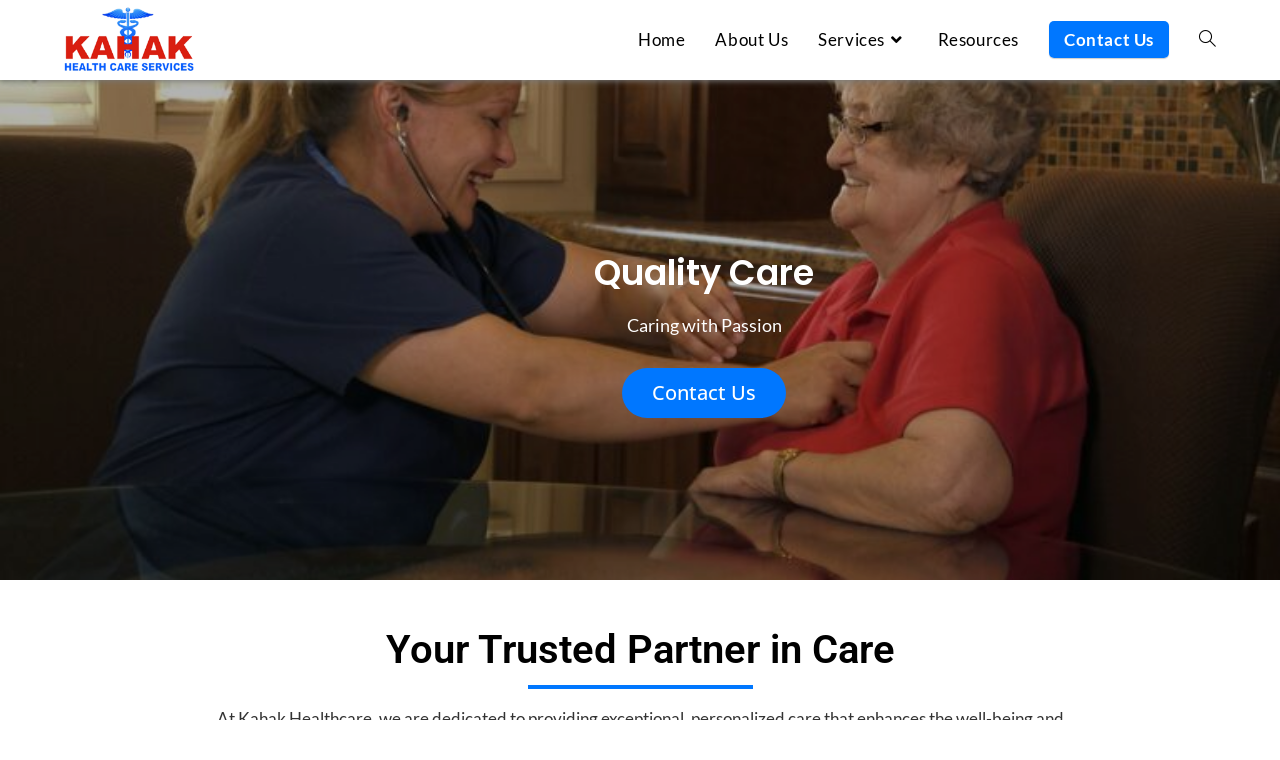

--- FILE ---
content_type: text/html; charset=UTF-8
request_url: https://kahak.com/
body_size: 21705
content:
<!DOCTYPE html><html class="html" lang="en-US" prefix="og: https://ogp.me/ns#"><head><meta charset="UTF-8"><link rel="profile" href="https://gmpg.org/xfn/11"><style>img:is([sizes="auto" i], [sizes^="auto," i]) { contain-intrinsic-size: 3000px 1500px }</style><meta name="viewport" content="width=device-width, initial-scale=1"><title>Home - Kahak Healthcare</title><meta name="description" content="At Kahak Healthcare, we are dedicated to providing exceptional, personalized care that enhances the well-being and quality of life for every individual we"/><meta name="robots" content="index, follow, max-snippet:-1, max-video-preview:-1, max-image-preview:large"/><link rel="canonical" href="https://kahak.com/" /><meta property="og:locale" content="en_US" /><meta property="og:type" content="website" /><meta property="og:title" content="Home - Kahak Healthcare" /><meta property="og:description" content="At Kahak Healthcare, we are dedicated to providing exceptional, personalized care that enhances the well-being and quality of life for every individual we" /><meta property="og:url" content="https://kahak.com/" /><meta property="og:site_name" content="Kahak Healthcare" /><meta property="og:updated_time" content="2024-11-26T12:42:58+00:00" /><meta property="og:image" content="https://kahak.com/wp-content/uploads/2024/11/KHCS-logo.jpg" /><meta property="og:image:secure_url" content="https://kahak.com/wp-content/uploads/2024/11/KHCS-logo.jpg" /><meta property="og:image:width" content="1080" /><meta property="og:image:height" content="1080" /><meta property="og:image:alt" content="Home" /><meta property="og:image:type" content="image/jpeg" /><meta property="article:published_time" content="2016-11-11T03:12:06+00:00" /><meta property="article:modified_time" content="2024-11-26T12:42:58+00:00" /><meta name="twitter:card" content="summary_large_image" /><meta name="twitter:title" content="Home - Kahak Healthcare" /><meta name="twitter:description" content="At Kahak Healthcare, we are dedicated to providing exceptional, personalized care that enhances the well-being and quality of life for every individual we" /><meta name="twitter:image" content="https://kahak.com/wp-content/uploads/2024/11/KHCS-logo.jpg" /><meta name="twitter:label1" content="Written by" /><meta name="twitter:data1" content="admin" /><meta name="twitter:label2" content="Time to read" /><meta name="twitter:data2" content="1 minute" /> <script type="application/ld+json" class="rank-math-schema">{"@context":"https://schema.org","@graph":[{"@type":"Organization","@id":"https://kahak.com/#organization","name":"Kahak Healthcare","url":"https://kahak.com","logo":{"@type":"ImageObject","@id":"https://kahak.com/#logo","url":"https://kahak.com/wp-content/uploads/2018/12/logo.png","contentUrl":"https://kahak.com/wp-content/uploads/2018/12/logo.png","caption":"Kahak Healthcare","inLanguage":"en-US","width":"213","height":"107"}},{"@type":"WebSite","@id":"https://kahak.com/#website","url":"https://kahak.com","name":"Kahak Healthcare","publisher":{"@id":"https://kahak.com/#organization"},"inLanguage":"en-US","potentialAction":{"@type":"SearchAction","target":"https://kahak.com/?s={search_term_string}","query-input":"required name=search_term_string"}},{"@type":"ImageObject","@id":"https://kahak.com/wp-content/uploads/2024/01/cropped-WS-Vitals-768x432.jpg","url":"https://kahak.com/wp-content/uploads/2024/01/cropped-WS-Vitals-768x432.jpg","width":"200","height":"200","inLanguage":"en-US"},{"@type":"WebPage","@id":"https://kahak.com/#webpage","url":"https://kahak.com/","name":"Home - Kahak Healthcare","datePublished":"2016-11-11T03:12:06+00:00","dateModified":"2024-11-26T12:42:58+00:00","about":{"@id":"https://kahak.com/#organization"},"isPartOf":{"@id":"https://kahak.com/#website"},"primaryImageOfPage":{"@id":"https://kahak.com/wp-content/uploads/2024/01/cropped-WS-Vitals-768x432.jpg"},"inLanguage":"en-US"},{"@type":"Person","@id":"https://kahak.com/author/admin/","name":"admin","url":"https://kahak.com/author/admin/","image":{"@type":"ImageObject","@id":"https://secure.gravatar.com/avatar/dada3f1f7e3a9f4336ac99dea4b386751c59028094c4ee79f66c37b70d5b2c9b?s=96&amp;d=mm&amp;r=g","url":"https://secure.gravatar.com/avatar/dada3f1f7e3a9f4336ac99dea4b386751c59028094c4ee79f66c37b70d5b2c9b?s=96&amp;d=mm&amp;r=g","caption":"admin","inLanguage":"en-US"},"worksFor":{"@id":"https://kahak.com/#organization"}},{"@type":"Article","headline":"Home - Kahak Healthcare","datePublished":"2016-11-11T03:12:06+00:00","dateModified":"2024-11-26T12:42:58+00:00","author":{"@id":"https://kahak.com/author/admin/","name":"admin"},"publisher":{"@id":"https://kahak.com/#organization"},"description":"At Kahak Healthcare, we are dedicated to providing exceptional, personalized care that enhances the well-being and quality of life for every individual we","name":"Home - Kahak Healthcare","@id":"https://kahak.com/#richSnippet","isPartOf":{"@id":"https://kahak.com/#webpage"},"image":{"@id":"https://kahak.com/wp-content/uploads/2024/01/cropped-WS-Vitals-768x432.jpg"},"inLanguage":"en-US","mainEntityOfPage":{"@id":"https://kahak.com/#webpage"}}]}</script> <link rel='dns-prefetch' href='//www.googletagmanager.com' /><link rel='dns-prefetch' href='//fonts.googleapis.com' /><link rel="alternate" type="application/rss+xml" title="Kahak Healthcare &raquo; Feed" href="https://kahak.com/feed/" /><link rel="alternate" type="application/rss+xml" title="Kahak Healthcare &raquo; Comments Feed" href="https://kahak.com/comments/feed/" /> <script>window._wpemojiSettings = {"baseUrl":"https:\/\/s.w.org\/images\/core\/emoji\/16.0.1\/72x72\/","ext":".png","svgUrl":"https:\/\/s.w.org\/images\/core\/emoji\/16.0.1\/svg\/","svgExt":".svg","source":{"concatemoji":"https:\/\/kahak.com\/wp-includes\/js\/wp-emoji-release.min.js?ver=6.8.3"}};
/*! This file is auto-generated */
!function(s,n){var o,i,e;function c(e){try{var t={supportTests:e,timestamp:(new Date).valueOf()};sessionStorage.setItem(o,JSON.stringify(t))}catch(e){}}function p(e,t,n){e.clearRect(0,0,e.canvas.width,e.canvas.height),e.fillText(t,0,0);var t=new Uint32Array(e.getImageData(0,0,e.canvas.width,e.canvas.height).data),a=(e.clearRect(0,0,e.canvas.width,e.canvas.height),e.fillText(n,0,0),new Uint32Array(e.getImageData(0,0,e.canvas.width,e.canvas.height).data));return t.every(function(e,t){return e===a[t]})}function u(e,t){e.clearRect(0,0,e.canvas.width,e.canvas.height),e.fillText(t,0,0);for(var n=e.getImageData(16,16,1,1),a=0;a<n.data.length;a++)if(0!==n.data[a])return!1;return!0}function f(e,t,n,a){switch(t){case"flag":return n(e,"\ud83c\udff3\ufe0f\u200d\u26a7\ufe0f","\ud83c\udff3\ufe0f\u200b\u26a7\ufe0f")?!1:!n(e,"\ud83c\udde8\ud83c\uddf6","\ud83c\udde8\u200b\ud83c\uddf6")&&!n(e,"\ud83c\udff4\udb40\udc67\udb40\udc62\udb40\udc65\udb40\udc6e\udb40\udc67\udb40\udc7f","\ud83c\udff4\u200b\udb40\udc67\u200b\udb40\udc62\u200b\udb40\udc65\u200b\udb40\udc6e\u200b\udb40\udc67\u200b\udb40\udc7f");case"emoji":return!a(e,"\ud83e\udedf")}return!1}function g(e,t,n,a){var r="undefined"!=typeof WorkerGlobalScope&&self instanceof WorkerGlobalScope?new OffscreenCanvas(300,150):s.createElement("canvas"),o=r.getContext("2d",{willReadFrequently:!0}),i=(o.textBaseline="top",o.font="600 32px Arial",{});return e.forEach(function(e){i[e]=t(o,e,n,a)}),i}function t(e){var t=s.createElement("script");t.src=e,t.defer=!0,s.head.appendChild(t)}"undefined"!=typeof Promise&&(o="wpEmojiSettingsSupports",i=["flag","emoji"],n.supports={everything:!0,everythingExceptFlag:!0},e=new Promise(function(e){s.addEventListener("DOMContentLoaded",e,{once:!0})}),new Promise(function(t){var n=function(){try{var e=JSON.parse(sessionStorage.getItem(o));if("object"==typeof e&&"number"==typeof e.timestamp&&(new Date).valueOf()<e.timestamp+604800&&"object"==typeof e.supportTests)return e.supportTests}catch(e){}return null}();if(!n){if("undefined"!=typeof Worker&&"undefined"!=typeof OffscreenCanvas&&"undefined"!=typeof URL&&URL.createObjectURL&&"undefined"!=typeof Blob)try{var e="postMessage("+g.toString()+"("+[JSON.stringify(i),f.toString(),p.toString(),u.toString()].join(",")+"));",a=new Blob([e],{type:"text/javascript"}),r=new Worker(URL.createObjectURL(a),{name:"wpTestEmojiSupports"});return void(r.onmessage=function(e){c(n=e.data),r.terminate(),t(n)})}catch(e){}c(n=g(i,f,p,u))}t(n)}).then(function(e){for(var t in e)n.supports[t]=e[t],n.supports.everything=n.supports.everything&&n.supports[t],"flag"!==t&&(n.supports.everythingExceptFlag=n.supports.everythingExceptFlag&&n.supports[t]);n.supports.everythingExceptFlag=n.supports.everythingExceptFlag&&!n.supports.flag,n.DOMReady=!1,n.readyCallback=function(){n.DOMReady=!0}}).then(function(){return e}).then(function(){var e;n.supports.everything||(n.readyCallback(),(e=n.source||{}).concatemoji?t(e.concatemoji):e.wpemoji&&e.twemoji&&(t(e.twemoji),t(e.wpemoji)))}))}((window,document),window._wpemojiSettings);</script> <style id='wp-emoji-styles-inline-css'>img.wp-smiley, img.emoji {
		display: inline !important;
		border: none !important;
		box-shadow: none !important;
		height: 1em !important;
		width: 1em !important;
		margin: 0 0.07em !important;
		vertical-align: -0.1em !important;
		background: none !important;
		padding: 0 !important;
	}</style><style id='classic-theme-styles-inline-css'>/*! This file is auto-generated */
.wp-block-button__link{color:#fff;background-color:#32373c;border-radius:9999px;box-shadow:none;text-decoration:none;padding:calc(.667em + 2px) calc(1.333em + 2px);font-size:1.125em}.wp-block-file__button{background:#32373c;color:#fff;text-decoration:none}</style><style id='global-styles-inline-css'>:root{--wp--preset--aspect-ratio--square: 1;--wp--preset--aspect-ratio--4-3: 4/3;--wp--preset--aspect-ratio--3-4: 3/4;--wp--preset--aspect-ratio--3-2: 3/2;--wp--preset--aspect-ratio--2-3: 2/3;--wp--preset--aspect-ratio--16-9: 16/9;--wp--preset--aspect-ratio--9-16: 9/16;--wp--preset--color--black: #000000;--wp--preset--color--cyan-bluish-gray: #abb8c3;--wp--preset--color--white: #ffffff;--wp--preset--color--pale-pink: #f78da7;--wp--preset--color--vivid-red: #cf2e2e;--wp--preset--color--luminous-vivid-orange: #ff6900;--wp--preset--color--luminous-vivid-amber: #fcb900;--wp--preset--color--light-green-cyan: #7bdcb5;--wp--preset--color--vivid-green-cyan: #00d084;--wp--preset--color--pale-cyan-blue: #8ed1fc;--wp--preset--color--vivid-cyan-blue: #0693e3;--wp--preset--color--vivid-purple: #9b51e0;--wp--preset--gradient--vivid-cyan-blue-to-vivid-purple: linear-gradient(135deg,rgba(6,147,227,1) 0%,rgb(155,81,224) 100%);--wp--preset--gradient--light-green-cyan-to-vivid-green-cyan: linear-gradient(135deg,rgb(122,220,180) 0%,rgb(0,208,130) 100%);--wp--preset--gradient--luminous-vivid-amber-to-luminous-vivid-orange: linear-gradient(135deg,rgba(252,185,0,1) 0%,rgba(255,105,0,1) 100%);--wp--preset--gradient--luminous-vivid-orange-to-vivid-red: linear-gradient(135deg,rgba(255,105,0,1) 0%,rgb(207,46,46) 100%);--wp--preset--gradient--very-light-gray-to-cyan-bluish-gray: linear-gradient(135deg,rgb(238,238,238) 0%,rgb(169,184,195) 100%);--wp--preset--gradient--cool-to-warm-spectrum: linear-gradient(135deg,rgb(74,234,220) 0%,rgb(151,120,209) 20%,rgb(207,42,186) 40%,rgb(238,44,130) 60%,rgb(251,105,98) 80%,rgb(254,248,76) 100%);--wp--preset--gradient--blush-light-purple: linear-gradient(135deg,rgb(255,206,236) 0%,rgb(152,150,240) 100%);--wp--preset--gradient--blush-bordeaux: linear-gradient(135deg,rgb(254,205,165) 0%,rgb(254,45,45) 50%,rgb(107,0,62) 100%);--wp--preset--gradient--luminous-dusk: linear-gradient(135deg,rgb(255,203,112) 0%,rgb(199,81,192) 50%,rgb(65,88,208) 100%);--wp--preset--gradient--pale-ocean: linear-gradient(135deg,rgb(255,245,203) 0%,rgb(182,227,212) 50%,rgb(51,167,181) 100%);--wp--preset--gradient--electric-grass: linear-gradient(135deg,rgb(202,248,128) 0%,rgb(113,206,126) 100%);--wp--preset--gradient--midnight: linear-gradient(135deg,rgb(2,3,129) 0%,rgb(40,116,252) 100%);--wp--preset--font-size--small: 13px;--wp--preset--font-size--medium: 20px;--wp--preset--font-size--large: 36px;--wp--preset--font-size--x-large: 42px;--wp--preset--spacing--20: 0.44rem;--wp--preset--spacing--30: 0.67rem;--wp--preset--spacing--40: 1rem;--wp--preset--spacing--50: 1.5rem;--wp--preset--spacing--60: 2.25rem;--wp--preset--spacing--70: 3.38rem;--wp--preset--spacing--80: 5.06rem;--wp--preset--shadow--natural: 6px 6px 9px rgba(0, 0, 0, 0.2);--wp--preset--shadow--deep: 12px 12px 50px rgba(0, 0, 0, 0.4);--wp--preset--shadow--sharp: 6px 6px 0px rgba(0, 0, 0, 0.2);--wp--preset--shadow--outlined: 6px 6px 0px -3px rgba(255, 255, 255, 1), 6px 6px rgba(0, 0, 0, 1);--wp--preset--shadow--crisp: 6px 6px 0px rgba(0, 0, 0, 1);}:where(.is-layout-flex){gap: 0.5em;}:where(.is-layout-grid){gap: 0.5em;}body .is-layout-flex{display: flex;}.is-layout-flex{flex-wrap: wrap;align-items: center;}.is-layout-flex > :is(*, div){margin: 0;}body .is-layout-grid{display: grid;}.is-layout-grid > :is(*, div){margin: 0;}:where(.wp-block-columns.is-layout-flex){gap: 2em;}:where(.wp-block-columns.is-layout-grid){gap: 2em;}:where(.wp-block-post-template.is-layout-flex){gap: 1.25em;}:where(.wp-block-post-template.is-layout-grid){gap: 1.25em;}.has-black-color{color: var(--wp--preset--color--black) !important;}.has-cyan-bluish-gray-color{color: var(--wp--preset--color--cyan-bluish-gray) !important;}.has-white-color{color: var(--wp--preset--color--white) !important;}.has-pale-pink-color{color: var(--wp--preset--color--pale-pink) !important;}.has-vivid-red-color{color: var(--wp--preset--color--vivid-red) !important;}.has-luminous-vivid-orange-color{color: var(--wp--preset--color--luminous-vivid-orange) !important;}.has-luminous-vivid-amber-color{color: var(--wp--preset--color--luminous-vivid-amber) !important;}.has-light-green-cyan-color{color: var(--wp--preset--color--light-green-cyan) !important;}.has-vivid-green-cyan-color{color: var(--wp--preset--color--vivid-green-cyan) !important;}.has-pale-cyan-blue-color{color: var(--wp--preset--color--pale-cyan-blue) !important;}.has-vivid-cyan-blue-color{color: var(--wp--preset--color--vivid-cyan-blue) !important;}.has-vivid-purple-color{color: var(--wp--preset--color--vivid-purple) !important;}.has-black-background-color{background-color: var(--wp--preset--color--black) !important;}.has-cyan-bluish-gray-background-color{background-color: var(--wp--preset--color--cyan-bluish-gray) !important;}.has-white-background-color{background-color: var(--wp--preset--color--white) !important;}.has-pale-pink-background-color{background-color: var(--wp--preset--color--pale-pink) !important;}.has-vivid-red-background-color{background-color: var(--wp--preset--color--vivid-red) !important;}.has-luminous-vivid-orange-background-color{background-color: var(--wp--preset--color--luminous-vivid-orange) !important;}.has-luminous-vivid-amber-background-color{background-color: var(--wp--preset--color--luminous-vivid-amber) !important;}.has-light-green-cyan-background-color{background-color: var(--wp--preset--color--light-green-cyan) !important;}.has-vivid-green-cyan-background-color{background-color: var(--wp--preset--color--vivid-green-cyan) !important;}.has-pale-cyan-blue-background-color{background-color: var(--wp--preset--color--pale-cyan-blue) !important;}.has-vivid-cyan-blue-background-color{background-color: var(--wp--preset--color--vivid-cyan-blue) !important;}.has-vivid-purple-background-color{background-color: var(--wp--preset--color--vivid-purple) !important;}.has-black-border-color{border-color: var(--wp--preset--color--black) !important;}.has-cyan-bluish-gray-border-color{border-color: var(--wp--preset--color--cyan-bluish-gray) !important;}.has-white-border-color{border-color: var(--wp--preset--color--white) !important;}.has-pale-pink-border-color{border-color: var(--wp--preset--color--pale-pink) !important;}.has-vivid-red-border-color{border-color: var(--wp--preset--color--vivid-red) !important;}.has-luminous-vivid-orange-border-color{border-color: var(--wp--preset--color--luminous-vivid-orange) !important;}.has-luminous-vivid-amber-border-color{border-color: var(--wp--preset--color--luminous-vivid-amber) !important;}.has-light-green-cyan-border-color{border-color: var(--wp--preset--color--light-green-cyan) !important;}.has-vivid-green-cyan-border-color{border-color: var(--wp--preset--color--vivid-green-cyan) !important;}.has-pale-cyan-blue-border-color{border-color: var(--wp--preset--color--pale-cyan-blue) !important;}.has-vivid-cyan-blue-border-color{border-color: var(--wp--preset--color--vivid-cyan-blue) !important;}.has-vivid-purple-border-color{border-color: var(--wp--preset--color--vivid-purple) !important;}.has-vivid-cyan-blue-to-vivid-purple-gradient-background{background: var(--wp--preset--gradient--vivid-cyan-blue-to-vivid-purple) !important;}.has-light-green-cyan-to-vivid-green-cyan-gradient-background{background: var(--wp--preset--gradient--light-green-cyan-to-vivid-green-cyan) !important;}.has-luminous-vivid-amber-to-luminous-vivid-orange-gradient-background{background: var(--wp--preset--gradient--luminous-vivid-amber-to-luminous-vivid-orange) !important;}.has-luminous-vivid-orange-to-vivid-red-gradient-background{background: var(--wp--preset--gradient--luminous-vivid-orange-to-vivid-red) !important;}.has-very-light-gray-to-cyan-bluish-gray-gradient-background{background: var(--wp--preset--gradient--very-light-gray-to-cyan-bluish-gray) !important;}.has-cool-to-warm-spectrum-gradient-background{background: var(--wp--preset--gradient--cool-to-warm-spectrum) !important;}.has-blush-light-purple-gradient-background{background: var(--wp--preset--gradient--blush-light-purple) !important;}.has-blush-bordeaux-gradient-background{background: var(--wp--preset--gradient--blush-bordeaux) !important;}.has-luminous-dusk-gradient-background{background: var(--wp--preset--gradient--luminous-dusk) !important;}.has-pale-ocean-gradient-background{background: var(--wp--preset--gradient--pale-ocean) !important;}.has-electric-grass-gradient-background{background: var(--wp--preset--gradient--electric-grass) !important;}.has-midnight-gradient-background{background: var(--wp--preset--gradient--midnight) !important;}.has-small-font-size{font-size: var(--wp--preset--font-size--small) !important;}.has-medium-font-size{font-size: var(--wp--preset--font-size--medium) !important;}.has-large-font-size{font-size: var(--wp--preset--font-size--large) !important;}.has-x-large-font-size{font-size: var(--wp--preset--font-size--x-large) !important;}
:where(.wp-block-post-template.is-layout-flex){gap: 1.25em;}:where(.wp-block-post-template.is-layout-grid){gap: 1.25em;}
:where(.wp-block-columns.is-layout-flex){gap: 2em;}:where(.wp-block-columns.is-layout-grid){gap: 2em;}
:root :where(.wp-block-pullquote){font-size: 1.5em;line-height: 1.6;}</style><link data-optimized="1" rel='stylesheet' id='font-awesome-css' href='https://kahak.com/wp-content/litespeed/css/0796bcfc6973cd3276b922d1b2148045.css?ver=bed4a' media='all' /><link data-optimized="1" rel='stylesheet' id='simple-line-icons-css' href='https://kahak.com/wp-content/litespeed/css/924f7d7858c2be2b98778cb69c760d39.css?ver=ccff9' media='all' /><link data-optimized="1" rel='stylesheet' id='oceanwp-style-css' href='https://kahak.com/wp-content/litespeed/css/6d2076272acf039918305b7d0257224b.css?ver=cfbbf' media='all' /><style id='oceanwp-style-inline-css'>body div.wpforms-container-full .wpforms-form input[type=submit]:hover,
			body div.wpforms-container-full .wpforms-form input[type=submit]:active,
			body div.wpforms-container-full .wpforms-form button[type=submit]:hover,
			body div.wpforms-container-full .wpforms-form button[type=submit]:active,
			body div.wpforms-container-full .wpforms-form .wpforms-page-button:hover,
			body div.wpforms-container-full .wpforms-form .wpforms-page-button:active,
			body .wp-core-ui div.wpforms-container-full .wpforms-form input[type=submit]:hover,
			body .wp-core-ui div.wpforms-container-full .wpforms-form input[type=submit]:active,
			body .wp-core-ui div.wpforms-container-full .wpforms-form button[type=submit]:hover,
			body .wp-core-ui div.wpforms-container-full .wpforms-form button[type=submit]:active,
			body .wp-core-ui div.wpforms-container-full .wpforms-form .wpforms-page-button:hover,
			body .wp-core-ui div.wpforms-container-full .wpforms-form .wpforms-page-button:active {
					background: linear-gradient(0deg, rgba(0, 0, 0, 0.2), rgba(0, 0, 0, 0.2)), var(--wpforms-button-background-color-alt, var(--wpforms-button-background-color)) !important;
			}</style><link rel='stylesheet' id='oceanwp-google-font-lato-css' href='//fonts.googleapis.com/css?family=Lato%3A100%2C200%2C300%2C400%2C500%2C600%2C700%2C800%2C900%2C100i%2C200i%2C300i%2C400i%2C500i%2C600i%2C700i%2C800i%2C900i&#038;subset=latin&#038;display=swap&#038;ver=6.8.3' media='all' /><link rel='stylesheet' id='oceanwp-google-font-poppins-css' href='//fonts.googleapis.com/css?family=Poppins%3A100%2C200%2C300%2C400%2C500%2C600%2C700%2C800%2C900%2C100i%2C200i%2C300i%2C400i%2C500i%2C600i%2C700i%2C800i%2C900i&#038;subset=latin&#038;display=swap&#038;ver=6.8.3' media='all' /><link data-optimized="1" rel='stylesheet' id='elementor-frontend-css' href='https://kahak.com/wp-content/litespeed/css/1d55f0a5fd413cc20c2516dd16d09adb.css?ver=b2bbc' media='all' /><link data-optimized="1" rel='stylesheet' id='widget-heading-css' href='https://kahak.com/wp-content/litespeed/css/4f1dc8d4731f4bcaed47129d74762ad0.css?ver=14784' media='all' /><link data-optimized="1" rel='stylesheet' id='widget-nav-menu-css' href='https://kahak.com/wp-content/litespeed/css/6fe01bac3f36bfaffce29eecddad9466.css?ver=fc717' media='all' /><link data-optimized="1" rel='stylesheet' id='widget-social-icons-css' href='https://kahak.com/wp-content/litespeed/css/9f6ef6989bd311e79d43432e69da442a.css?ver=c9f18' media='all' /><link data-optimized="1" rel='stylesheet' id='e-apple-webkit-css' href='https://kahak.com/wp-content/litespeed/css/f355c415eb2780d294f89b188fd27542.css?ver=dabbb' media='all' /><link data-optimized="1" rel='stylesheet' id='widget-divider-css' href='https://kahak.com/wp-content/litespeed/css/d2bc1572a3661b63581ec6cddaa89902.css?ver=4cce7' media='all' /><link data-optimized="1" rel='stylesheet' id='widget-icon-list-css' href='https://kahak.com/wp-content/litespeed/css/bf2b1ea6a7ce97f7393815e6e4e16a24.css?ver=9d480' media='all' /><link data-optimized="1" rel='stylesheet' id='widget-spacer-css' href='https://kahak.com/wp-content/litespeed/css/906516696c8b57049f9512fc5f354c3d.css?ver=127fa' media='all' /><link data-optimized="1" rel='stylesheet' id='widget-call-to-action-css' href='https://kahak.com/wp-content/litespeed/css/28d0a3577d0f09fa1664e2c1513f1295.css?ver=05c8e' media='all' /><link data-optimized="1" rel='stylesheet' id='e-transitions-css' href='https://kahak.com/wp-content/litespeed/css/c6d2450ae7ec70c0f9661aa46c1e1884.css?ver=1b355' media='all' /><link data-optimized="1" rel='stylesheet' id='elementor-icons-css' href='https://kahak.com/wp-content/litespeed/css/3ef1f08f2e8680aaae4994368f0c26f8.css?ver=b7264' media='all' /><link data-optimized="1" rel='stylesheet' id='elementor-post-13648-css' href='https://kahak.com/wp-content/litespeed/css/57f4c117c3807e0e260fcdcb3425b565.css?ver=6483c' media='all' /><link data-optimized="1" rel='stylesheet' id='jet-slider-pro-css-css' href='https://kahak.com/wp-content/litespeed/css/10a8d061b3f18c6d15b1da4145851aee.css?ver=33fcd' media='all' /><link data-optimized="1" rel='stylesheet' id='jet-elements-css' href='https://kahak.com/wp-content/litespeed/css/7f63316b66f3db77d42df2d3d91c2389.css?ver=6def0' media='all' /><link data-optimized="1" rel='stylesheet' id='jet-slider-css' href='https://kahak.com/wp-content/litespeed/css/0014a143d2cb5d347e4c8e8ef5eb70d1.css?ver=0c3a8' media='all' /><link data-optimized="1" rel='stylesheet' id='jet-slider-skin-css' href='https://kahak.com/wp-content/litespeed/css/29e0cd275d1f4807deaf47b724049e15.css?ver=158da' media='all' /><link data-optimized="1" rel='stylesheet' id='widget-image-css' href='https://kahak.com/wp-content/litespeed/css/2a81c141f466eabc4cb639a3123756ee.css?ver=5a3e3' media='all' /><link data-optimized="1" rel='stylesheet' id='elementor-post-8632-css' href='https://kahak.com/wp-content/litespeed/css/1b0bc0c5e7bbe53cd5aba867827a36da.css?ver=61c4b' media='all' /><link data-optimized="1" rel='stylesheet' id='elementor-post-14063-css' href='https://kahak.com/wp-content/litespeed/css/0e910bc684be6493757f5e5b6ff1d401.css?ver=0510b' media='all' /><link data-optimized="1" rel='stylesheet' id='elementor-gf-local-lato-css' href='https://kahak.com/wp-content/litespeed/css/c029928e0a19921a979a1949c542c2a4.css?ver=8f8e0' media='all' /><link data-optimized="1" rel='stylesheet' id='elementor-gf-local-opensans-css' href='https://kahak.com/wp-content/litespeed/css/2fa7f38155a91d800007575f2afbd71e.css?ver=35d24' media='all' /><link data-optimized="1" rel='stylesheet' id='elementor-gf-local-roboto-css' href='https://kahak.com/wp-content/litespeed/css/ab775d55a5d7583b4b90625ef092d7df.css?ver=5f66f' media='all' /><link data-optimized="1" rel='stylesheet' id='elementor-icons-shared-0-css' href='https://kahak.com/wp-content/litespeed/css/7d942ff4c06e0513d253b1e59d961b98.css?ver=49b53' media='all' /><link data-optimized="1" rel='stylesheet' id='elementor-icons-fa-regular-css' href='https://kahak.com/wp-content/litespeed/css/8ecb1c707f98deb3112ff2ee69f0a250.css?ver=e1f07' media='all' /><link data-optimized="1" rel='stylesheet' id='elementor-icons-fa-solid-css' href='https://kahak.com/wp-content/litespeed/css/9ae754219254a9735cc2f710d07a0406.css?ver=539f4' media='all' /><link data-optimized="1" rel='stylesheet' id='elementor-icons-fa-brands-css' href='https://kahak.com/wp-content/litespeed/css/a12671afcd2e25b2f7ceda8259c2a190.css?ver=b113f' media='all' /> <script src="https://kahak.com/wp-includes/js/jquery/jquery.min.js?ver=3.7.1" id="jquery-core-js"></script> <script data-optimized="1" src="https://kahak.com/wp-content/litespeed/js/b7b15a37d02c4cd289d3b1703d2cf255.js?ver=974f7" id="jquery-migrate-js"></script> 
 <script src="https://www.googletagmanager.com/gtag/js?id=GT-KT5GTBFC" id="google_gtagjs-js" async></script> <script id="google_gtagjs-js-after">window.dataLayer = window.dataLayer || [];function gtag(){dataLayer.push(arguments);}
gtag("set","linker",{"domains":["kahak.com"]});
gtag("js", new Date());
gtag("set", "developer_id.dZTNiMT", true);
gtag("config", "GT-KT5GTBFC");
 window._googlesitekit = window._googlesitekit || {}; window._googlesitekit.throttledEvents = []; window._googlesitekit.gtagEvent = (name, data) => { var key = JSON.stringify( { name, data } ); if ( !! window._googlesitekit.throttledEvents[ key ] ) { return; } window._googlesitekit.throttledEvents[ key ] = true; setTimeout( () => { delete window._googlesitekit.throttledEvents[ key ]; }, 5 ); gtag( "event", name, { ...data, event_source: "site-kit" } ); };</script> <link rel="https://api.w.org/" href="https://kahak.com/wp-json/" /><link rel="alternate" title="JSON" type="application/json" href="https://kahak.com/wp-json/wp/v2/pages/8632" /><link rel="EditURI" type="application/rsd+xml" title="RSD" href="https://kahak.com/xmlrpc.php?rsd" /><meta name="generator" content="WordPress 6.8.3" /><link rel='shortlink' href='https://kahak.com/' /><link rel="alternate" title="oEmbed (JSON)" type="application/json+oembed" href="https://kahak.com/wp-json/oembed/1.0/embed?url=https%3A%2F%2Fkahak.com%2F" /><link rel="alternate" title="oEmbed (XML)" type="text/xml+oembed" href="https://kahak.com/wp-json/oembed/1.0/embed?url=https%3A%2F%2Fkahak.com%2F&#038;format=xml" /><meta name="generator" content="Site Kit by Google 1.163.0" /><meta name="generator" content="Elementor 3.32.4; features: additional_custom_breakpoints; settings: css_print_method-external, google_font-enabled, font_display-swap"><style>.recentcomments a{display:inline !important;padding:0 !important;margin:0 !important;}</style><style>.e-con.e-parent:nth-of-type(n+4):not(.e-lazyloaded):not(.e-no-lazyload),
				.e-con.e-parent:nth-of-type(n+4):not(.e-lazyloaded):not(.e-no-lazyload) * {
					background-image: none !important;
				}
				@media screen and (max-height: 1024px) {
					.e-con.e-parent:nth-of-type(n+3):not(.e-lazyloaded):not(.e-no-lazyload),
					.e-con.e-parent:nth-of-type(n+3):not(.e-lazyloaded):not(.e-no-lazyload) * {
						background-image: none !important;
					}
				}
				@media screen and (max-height: 640px) {
					.e-con.e-parent:nth-of-type(n+2):not(.e-lazyloaded):not(.e-no-lazyload),
					.e-con.e-parent:nth-of-type(n+2):not(.e-lazyloaded):not(.e-no-lazyload) * {
						background-image: none !important;
					}
				}</style><link rel="icon" href="https://kahak.com/wp-content/uploads/2024/11/cropped-KHCS-logo-32x32.jpg" sizes="32x32" /><link rel="icon" href="https://kahak.com/wp-content/uploads/2024/11/cropped-KHCS-logo-192x192.jpg" sizes="192x192" /><link rel="apple-touch-icon" href="https://kahak.com/wp-content/uploads/2024/11/cropped-KHCS-logo-180x180.jpg" /><meta name="msapplication-TileImage" content="https://kahak.com/wp-content/uploads/2024/11/cropped-KHCS-logo-270x270.jpg" /><style id="wp-custom-css">/*Style for header shadow*/#site-header{border-bottom:none;box-shadow:0 1px 6px #777777}/*Style header dropdown menu shadow*/.sf-menu ul.sub-menu{box-shadow:1px 5px 15px #333333}/*Style header search box*/#searchform-dropdown input{display:block;background-color:#f7f7f7;-webkit-border-radius:5px !important}/*Sttyle for the header referral button*/.contactbtn a span{background-color:#0077ff;color:#FFFFFF;font-weight:bold;border:1px;border-radius:5px;padding-top:8px;padding-bottom:8px;padding-right:15px;padding-left:15px;box-shadow:0 1px 1px 0 #cccccc}/*Style for header button hover*/.contactbtn a span:hover{background-color:#0055ff;color:#FFFFFF}/*Adjust font size of mobile mobile menu header icon*/a.mobile-menu{font-size:25px !important}/*Fix issues with head section and title display on mobile when using Ocean Sticky Header*/.oceanwp-sticky-header-holder{position:relative;height:100% !important}/*Add top padding to Sassy Social Share standard interface on post and pages*/.heateor_sss_sharing_container.heateor_sss_horizontal_sharing{padding-top:50px}</style><style type="text/css">/* Colors */a:hover,a.light:hover,.theme-heading .text::before,.theme-heading .text::after,#top-bar-content >a:hover,#top-bar-social li.oceanwp-email a:hover,#site-navigation-wrap .dropdown-menu >li >a:hover,#site-header.medium-header #medium-searchform button:hover,.oceanwp-mobile-menu-icon a:hover,.blog-entry.post .blog-entry-header .entry-title a:hover,.blog-entry.post .blog-entry-readmore a:hover,.blog-entry.thumbnail-entry .blog-entry-category a,ul.meta li a:hover,.dropcap,.single nav.post-navigation .nav-links .title,body .related-post-title a:hover,body #wp-calendar caption,body .contact-info-widget.default i,body .contact-info-widget.big-icons i,body .custom-links-widget .oceanwp-custom-links li a:hover,body .custom-links-widget .oceanwp-custom-links li a:hover:before,body .posts-thumbnails-widget li a:hover,body .social-widget li.oceanwp-email a:hover,.comment-author .comment-meta .comment-reply-link,#respond #cancel-comment-reply-link:hover,#footer-widgets .footer-box a:hover,#footer-bottom a:hover,#footer-bottom #footer-bottom-menu a:hover,.sidr a:hover,.sidr-class-dropdown-toggle:hover,.sidr-class-menu-item-has-children.active >a,.sidr-class-menu-item-has-children.active >a >.sidr-class-dropdown-toggle,input[type=checkbox]:checked:before{color:#0077ff}.single nav.post-navigation .nav-links .title .owp-icon use,.blog-entry.post .blog-entry-readmore a:hover .owp-icon use,body .contact-info-widget.default .owp-icon use,body .contact-info-widget.big-icons .owp-icon use{stroke:#0077ff}input[type="button"],input[type="reset"],input[type="submit"],button[type="submit"],.button,#site-navigation-wrap .dropdown-menu >li.btn >a >span,.thumbnail:hover i,.thumbnail:hover .link-post-svg-icon,.post-quote-content,.omw-modal .omw-close-modal,body .contact-info-widget.big-icons li:hover i,body .contact-info-widget.big-icons li:hover .owp-icon,body div.wpforms-container-full .wpforms-form input[type=submit],body div.wpforms-container-full .wpforms-form button[type=submit],body div.wpforms-container-full .wpforms-form .wpforms-page-button,.woocommerce-cart .wp-element-button,.woocommerce-checkout .wp-element-button,.wp-block-button__link{background-color:#0077ff}.widget-title{border-color:#0077ff}blockquote{border-color:#0077ff}.wp-block-quote{border-color:#0077ff}#searchform-dropdown{border-color:#0077ff}.dropdown-menu .sub-menu{border-color:#0077ff}.blog-entry.large-entry .blog-entry-readmore a:hover{border-color:#0077ff}.oceanwp-newsletter-form-wrap input[type="email"]:focus{border-color:#0077ff}.social-widget li.oceanwp-email a:hover{border-color:#0077ff}#respond #cancel-comment-reply-link:hover{border-color:#0077ff}body .contact-info-widget.big-icons li:hover i{border-color:#0077ff}body .contact-info-widget.big-icons li:hover .owp-icon{border-color:#0077ff}#footer-widgets .oceanwp-newsletter-form-wrap input[type="email"]:focus{border-color:#0077ff}input[type="button"]:hover,input[type="reset"]:hover,input[type="submit"]:hover,button[type="submit"]:hover,input[type="button"]:focus,input[type="reset"]:focus,input[type="submit"]:focus,button[type="submit"]:focus,.button:hover,.button:focus,#site-navigation-wrap .dropdown-menu >li.btn >a:hover >span,.post-quote-author,.omw-modal .omw-close-modal:hover,body div.wpforms-container-full .wpforms-form input[type=submit]:hover,body div.wpforms-container-full .wpforms-form button[type=submit]:hover,body div.wpforms-container-full .wpforms-form .wpforms-page-button:hover,.woocommerce-cart .wp-element-button:hover,.woocommerce-checkout .wp-element-button:hover,.wp-block-button__link:hover{background-color:#0055ff}a{color:#0077ff}a .owp-icon use{stroke:#0077ff}a:hover{color:#0055ff}a:hover .owp-icon use{stroke:#0055ff}body .theme-button,body input[type="submit"],body button[type="submit"],body button,body .button,body div.wpforms-container-full .wpforms-form input[type=submit],body div.wpforms-container-full .wpforms-form button[type=submit],body div.wpforms-container-full .wpforms-form .wpforms-page-button,.woocommerce-cart .wp-element-button,.woocommerce-checkout .wp-element-button,.wp-block-button__link{background-color:#0077ff}body .theme-button:hover,body input[type="submit"]:hover,body button[type="submit"]:hover,body button:hover,body .button:hover,body div.wpforms-container-full .wpforms-form input[type=submit]:hover,body div.wpforms-container-full .wpforms-form input[type=submit]:active,body div.wpforms-container-full .wpforms-form button[type=submit]:hover,body div.wpforms-container-full .wpforms-form button[type=submit]:active,body div.wpforms-container-full .wpforms-form .wpforms-page-button:hover,body div.wpforms-container-full .wpforms-form .wpforms-page-button:active,.woocommerce-cart .wp-element-button:hover,.woocommerce-checkout .wp-element-button:hover,.wp-block-button__link:hover{background-color:#0055ff}body .theme-button,body input[type="submit"],body button[type="submit"],body button,body .button,body div.wpforms-container-full .wpforms-form input[type=submit],body div.wpforms-container-full .wpforms-form button[type=submit],body div.wpforms-container-full .wpforms-form .wpforms-page-button,.woocommerce-cart .wp-element-button,.woocommerce-checkout .wp-element-button,.wp-block-button__link{border-color:#ffffff}body .theme-button:hover,body input[type="submit"]:hover,body button[type="submit"]:hover,body button:hover,body .button:hover,body div.wpforms-container-full .wpforms-form input[type=submit]:hover,body div.wpforms-container-full .wpforms-form input[type=submit]:active,body div.wpforms-container-full .wpforms-form button[type=submit]:hover,body div.wpforms-container-full .wpforms-form button[type=submit]:active,body div.wpforms-container-full .wpforms-form .wpforms-page-button:hover,body div.wpforms-container-full .wpforms-form .wpforms-page-button:active,.woocommerce-cart .wp-element-button:hover,.woocommerce-checkout .wp-element-button:hover,.wp-block-button__link:hover{border-color:#ffffff}/* OceanWP Style Settings CSS */.theme-button,input[type="submit"],button[type="submit"],button,.button,body div.wpforms-container-full .wpforms-form input[type=submit],body div.wpforms-container-full .wpforms-form button[type=submit],body div.wpforms-container-full .wpforms-form .wpforms-page-button{border-style:solid}.theme-button,input[type="submit"],button[type="submit"],button,.button,body div.wpforms-container-full .wpforms-form input[type=submit],body div.wpforms-container-full .wpforms-form button[type=submit],body div.wpforms-container-full .wpforms-form .wpforms-page-button{border-width:1px}form input[type="text"],form input[type="password"],form input[type="email"],form input[type="url"],form input[type="date"],form input[type="month"],form input[type="time"],form input[type="datetime"],form input[type="datetime-local"],form input[type="week"],form input[type="number"],form input[type="search"],form input[type="tel"],form input[type="color"],form select,form textarea,.woocommerce .woocommerce-checkout .select2-container--default .select2-selection--single{border-style:solid}body div.wpforms-container-full .wpforms-form input[type=date],body div.wpforms-container-full .wpforms-form input[type=datetime],body div.wpforms-container-full .wpforms-form input[type=datetime-local],body div.wpforms-container-full .wpforms-form input[type=email],body div.wpforms-container-full .wpforms-form input[type=month],body div.wpforms-container-full .wpforms-form input[type=number],body div.wpforms-container-full .wpforms-form input[type=password],body div.wpforms-container-full .wpforms-form input[type=range],body div.wpforms-container-full .wpforms-form input[type=search],body div.wpforms-container-full .wpforms-form input[type=tel],body div.wpforms-container-full .wpforms-form input[type=text],body div.wpforms-container-full .wpforms-form input[type=time],body div.wpforms-container-full .wpforms-form input[type=url],body div.wpforms-container-full .wpforms-form input[type=week],body div.wpforms-container-full .wpforms-form select,body div.wpforms-container-full .wpforms-form textarea{border-style:solid}form input[type="text"],form input[type="password"],form input[type="email"],form input[type="url"],form input[type="date"],form input[type="month"],form input[type="time"],form input[type="datetime"],form input[type="datetime-local"],form input[type="week"],form input[type="number"],form input[type="search"],form input[type="tel"],form input[type="color"],form select,form textarea{border-radius:3px}body div.wpforms-container-full .wpforms-form input[type=date],body div.wpforms-container-full .wpforms-form input[type=datetime],body div.wpforms-container-full .wpforms-form input[type=datetime-local],body div.wpforms-container-full .wpforms-form input[type=email],body div.wpforms-container-full .wpforms-form input[type=month],body div.wpforms-container-full .wpforms-form input[type=number],body div.wpforms-container-full .wpforms-form input[type=password],body div.wpforms-container-full .wpforms-form input[type=range],body div.wpforms-container-full .wpforms-form input[type=search],body div.wpforms-container-full .wpforms-form input[type=tel],body div.wpforms-container-full .wpforms-form input[type=text],body div.wpforms-container-full .wpforms-form input[type=time],body div.wpforms-container-full .wpforms-form input[type=url],body div.wpforms-container-full .wpforms-form input[type=week],body div.wpforms-container-full .wpforms-form select,body div.wpforms-container-full .wpforms-form textarea{border-radius:3px}/* Header */#site-logo #site-logo-inner,.oceanwp-social-menu .social-menu-inner,#site-header.full_screen-header .menu-bar-inner,.after-header-content .after-header-content-inner{height:80px}#site-navigation-wrap .dropdown-menu >li >a,#site-navigation-wrap .dropdown-menu >li >span.opl-logout-link,.oceanwp-mobile-menu-icon a,.mobile-menu-close,.after-header-content-inner >a{line-height:80px}#site-header.has-header-media .overlay-header-media{background-color:rgba(0,0,0,0.5)}#site-logo #site-logo-inner a img,#site-header.center-header #site-navigation-wrap .middle-site-logo a img{max-width:130px}@media (max-width:480px){#site-logo #site-logo-inner a img,#site-header.center-header #site-navigation-wrap .middle-site-logo a img{max-width:113px}}#site-navigation-wrap .dropdown-menu >li >a,.oceanwp-mobile-menu-icon a,#searchform-header-replace-close{color:#000000}#site-navigation-wrap .dropdown-menu >li >a .owp-icon use,.oceanwp-mobile-menu-icon a .owp-icon use,#searchform-header-replace-close .owp-icon use{stroke:#000000}#site-navigation-wrap .dropdown-menu >li >a:hover,.oceanwp-mobile-menu-icon a:hover,#searchform-header-replace-close:hover{color:#0055ff}#site-navigation-wrap .dropdown-menu >li >a:hover .owp-icon use,.oceanwp-mobile-menu-icon a:hover .owp-icon use,#searchform-header-replace-close:hover .owp-icon use{stroke:#0055ff}.dropdown-menu .sub-menu{min-width:250px}.dropdown-menu .sub-menu,#searchform-dropdown,.current-shop-items-dropdown{border-color:#0077ff}.dropdown-menu ul li a.menu-link{color:#000000}.dropdown-menu ul li a.menu-link .owp-icon use{stroke:#000000}.dropdown-menu ul li a.menu-link:hover{color:#ffffff}.dropdown-menu ul li a.menu-link:hover .owp-icon use{stroke:#ffffff}.dropdown-menu ul li a.menu-link:hover{background-color:#0055ff}/* Blog CSS */.ocean-single-post-header ul.meta-item li a:hover{color:#333333}/* Typography */body{font-family:Lato;font-size:17px;line-height:1.8}h1,h2,h3,h4,h5,h6,.theme-heading,.widget-title,.oceanwp-widget-recent-posts-title,.comment-reply-title,.entry-title,.sidebar-box .widget-title{font-family:Poppins;line-height:1.2em}h1{font-size:23px;line-height:1.4}h2{font-size:20px;line-height:1.4}h3{font-size:18px;line-height:1.4}h4{font-size:17px;line-height:1.4}h5{font-size:14px;line-height:1.4}h6{font-size:15px;line-height:1.4}.page-header .page-header-title,.page-header.background-image-page-header .page-header-title{font-size:32px;line-height:1.4}.page-header .page-subheading{font-size:15px;line-height:1.8}.site-breadcrumbs,.site-breadcrumbs a{font-size:13px;line-height:1.4}#top-bar-content,#top-bar-social-alt{font-size:12px;line-height:1.8}#site-logo a.site-logo-text{font-size:24px;line-height:1.8}#site-navigation-wrap .dropdown-menu >li >a,#site-header.full_screen-header .fs-dropdown-menu >li >a,#site-header.top-header #site-navigation-wrap .dropdown-menu >li >a,#site-header.center-header #site-navigation-wrap .dropdown-menu >li >a,#site-header.medium-header #site-navigation-wrap .dropdown-menu >li >a,.oceanwp-mobile-menu-icon a{font-size:17px}.dropdown-menu ul li a.menu-link,#site-header.full_screen-header .fs-dropdown-menu ul.sub-menu li a{font-size:15px;line-height:1.2;letter-spacing:.6px}.sidr-class-dropdown-menu li a,a.sidr-class-toggle-sidr-close,#mobile-dropdown ul li a,body #mobile-fullscreen ul li a{font-size:15px;line-height:1.8}.blog-entry.post .blog-entry-header .entry-title a{font-size:24px;line-height:1.4}.ocean-single-post-header .single-post-title{font-size:34px;line-height:1.4;letter-spacing:.6px}.ocean-single-post-header ul.meta-item li,.ocean-single-post-header ul.meta-item li a{font-size:13px;line-height:1.4;letter-spacing:.6px}.ocean-single-post-header .post-author-name,.ocean-single-post-header .post-author-name a{font-size:14px;line-height:1.4;letter-spacing:.6px}.ocean-single-post-header .post-author-description{font-size:12px;line-height:1.4;letter-spacing:.6px}.single-post .entry-title{line-height:1.4;letter-spacing:.6px}.single-post ul.meta li,.single-post ul.meta li a{font-size:14px;line-height:1.4;letter-spacing:.6px}.sidebar-box .widget-title,.sidebar-box.widget_block .wp-block-heading{font-size:13px;line-height:1;letter-spacing:1px}#footer-widgets .footer-box .widget-title{font-size:13px;line-height:1;letter-spacing:1px}#footer-bottom #copyright{font-size:12px;line-height:1}#footer-bottom #footer-bottom-menu{font-size:12px;line-height:1}.woocommerce-store-notice.demo_store{line-height:2;letter-spacing:1.5px}.demo_store .woocommerce-store-notice__dismiss-link{line-height:2;letter-spacing:1.5px}.woocommerce ul.products li.product li.title h2,.woocommerce ul.products li.product li.title a{font-size:14px;line-height:1.5}.woocommerce ul.products li.product li.category,.woocommerce ul.products li.product li.category a{font-size:12px;line-height:1}.woocommerce ul.products li.product .price{font-size:18px;line-height:1}.woocommerce ul.products li.product .button,.woocommerce ul.products li.product .product-inner .added_to_cart{font-size:12px;line-height:1.5;letter-spacing:1px}.woocommerce ul.products li.owp-woo-cond-notice span,.woocommerce ul.products li.owp-woo-cond-notice a{font-size:16px;line-height:1;letter-spacing:1px;font-weight:600;text-transform:capitalize}.woocommerce div.product .product_title{font-size:24px;line-height:1.4;letter-spacing:.6px}.woocommerce div.product p.price{font-size:36px;line-height:1}.woocommerce .owp-btn-normal .summary form button.button,.woocommerce .owp-btn-big .summary form button.button,.woocommerce .owp-btn-very-big .summary form button.button{font-size:12px;line-height:1.5;letter-spacing:1px;text-transform:uppercase}.woocommerce div.owp-woo-single-cond-notice span,.woocommerce div.owp-woo-single-cond-notice a{font-size:18px;line-height:2;letter-spacing:1.5px;font-weight:600;text-transform:capitalize}</style></head><body class="home wp-singular page-template page-template-elementor_header_footer page page-id-8632 wp-custom-logo wp-embed-responsive wp-theme-oceanwp oceanwp-theme dropdown-mobile default-breakpoint content-full-width content-max-width page-header-disabled has-breadcrumbs elementor-default elementor-template-full-width elementor-kit-13648 elementor-page elementor-page-8632" itemscope="itemscope" itemtype="https://schema.org/WebPage"><div id="outer-wrap" class="site clr"><a class="skip-link screen-reader-text" href="#main">Skip to content</a><div id="wrap" class="clr"><header id="site-header" class="minimal-header clr" data-height="80" itemscope="itemscope" itemtype="https://schema.org/WPHeader" role="banner"><div id="site-header-inner" class="clr container"><div id="site-logo" class="clr" itemscope itemtype="https://schema.org/Brand" ><div id="site-logo-inner" class="clr"><a href="https://kahak.com/" class="custom-logo-link" rel="home" aria-current="page"><img width="213" height="107" src="https://kahak.com/wp-content/uploads/2018/12/logo.png" class="custom-logo" alt="Kahak Healthcare" decoding="async" /></a></div></div><div id="site-navigation-wrap" class="clr"><nav id="site-navigation" class="navigation main-navigation clr" itemscope="itemscope" itemtype="https://schema.org/SiteNavigationElement" role="navigation" ><ul id="menu-main-header-menu" class="main-menu dropdown-menu sf-menu"><li id="menu-item-13108" class="menu-item menu-item-type-post_type menu-item-object-page menu-item-home current-menu-item page_item page-item-8632 current_page_item menu-item-13108"><a href="https://kahak.com/" class="menu-link"><span class="text-wrap">Home</span></a></li><li id="menu-item-13136" class="menu-item menu-item-type-post_type menu-item-object-page menu-item-13136"><a href="https://kahak.com/about-us/" class="menu-link"><span class="text-wrap">About Us</span></a></li><li id="menu-item-13174" class="menu-item menu-item-type-post_type menu-item-object-page menu-item-has-children dropdown menu-item-13174"><a href="https://kahak.com/services/" class="menu-link"><span class="text-wrap">Services<i class="nav-arrow fa fa-angle-down" aria-hidden="true" role="img"></i></span></a><ul class="sub-menu"><li id="menu-item-13177" class="menu-item menu-item-type-post_type menu-item-object-page menu-item-13177"><a href="https://kahak.com/services/dds-dda-program/" class="menu-link"><span class="text-wrap">DDS/DDA PROGRAM</span></a></li><li id="menu-item-13176" class="menu-item menu-item-type-post_type menu-item-object-page menu-item-13176"><a href="https://kahak.com/services/behavioral-health-support/" class="menu-link"><span class="text-wrap">BEHAVIORAL HEALTH</span></a></li><li id="menu-item-14769" class="menu-item menu-item-type-post_type menu-item-object-page menu-item-14769"><a href="https://kahak.com/services/home-healthcare/" class="menu-link"><span class="text-wrap">HOME HEALTHCARE</span></a></li></ul></li><li id="menu-item-13173" class="menu-item menu-item-type-post_type menu-item-object-page menu-item-13173"><a href="https://kahak.com/resources/" class="menu-link"><span class="text-wrap">Resources</span></a></li><li id="menu-item-13092" class="contactbtn menu-item menu-item-type-post_type menu-item-object-page menu-item-13092"><a href="https://kahak.com/contact-us/" class="menu-link"><span class="text-wrap">Contact Us</span></a></li><li class="search-toggle-li" ><a href="https://kahak.com/#" class="site-search-toggle search-dropdown-toggle"><span class="screen-reader-text">Toggle website search</span><i class=" icon-magnifier" aria-hidden="true" role="img"></i></a></li></ul><div id="searchform-dropdown" class="header-searchform-wrap clr" ><form aria-label="Search this website" role="search" method="get" class="searchform" action="https://kahak.com/">
<input aria-label="Insert search query" type="search" id="ocean-search-form-1" class="field" autocomplete="off" placeholder="Search" name="s"></form></div></nav></div><div class="oceanwp-mobile-menu-icon clr mobile-right">
<a href="https://kahak.com/#mobile-menu-toggle" class="mobile-menu"  aria-label="Mobile Menu">
<i class="fa fa-bars" aria-hidden="true"></i>
<span class="oceanwp-text">Menu</span>
<span class="oceanwp-close-text">Close</span>
</a></div></div><div id="mobile-dropdown" class="clr" ><nav class="clr" itemscope="itemscope" itemtype="https://schema.org/SiteNavigationElement"><ul id="menu-main-header-menu-1" class="menu"><li class="menu-item menu-item-type-post_type menu-item-object-page menu-item-home current-menu-item page_item page-item-8632 current_page_item menu-item-13108"><a href="https://kahak.com/" aria-current="page">Home</a></li><li class="menu-item menu-item-type-post_type menu-item-object-page menu-item-13136"><a href="https://kahak.com/about-us/">About Us</a></li><li class="menu-item menu-item-type-post_type menu-item-object-page menu-item-has-children menu-item-13174"><a href="https://kahak.com/services/">Services</a><ul class="sub-menu"><li class="menu-item menu-item-type-post_type menu-item-object-page menu-item-13177"><a href="https://kahak.com/services/dds-dda-program/">DDS/DDA PROGRAM</a></li><li class="menu-item menu-item-type-post_type menu-item-object-page menu-item-13176"><a href="https://kahak.com/services/behavioral-health-support/">BEHAVIORAL HEALTH</a></li><li class="menu-item menu-item-type-post_type menu-item-object-page menu-item-14769"><a href="https://kahak.com/services/home-healthcare/">HOME HEALTHCARE</a></li></ul></li><li class="menu-item menu-item-type-post_type menu-item-object-page menu-item-13173"><a href="https://kahak.com/resources/">Resources</a></li><li class="contactbtn menu-item menu-item-type-post_type menu-item-object-page menu-item-13092"><a href="https://kahak.com/contact-us/">Contact Us</a></li><li class="search-toggle-li" ><a href="https://kahak.com/#" class="site-search-toggle search-dropdown-toggle"><span class="screen-reader-text">Toggle website search</span><i class=" icon-magnifier" aria-hidden="true" role="img"></i></a></li></ul><div id="mobile-menu-search" class="clr"><form aria-label="Search this website" method="get" action="https://kahak.com/" class="mobile-searchform">
<input aria-label="Insert search query" value="" class="field" id="ocean-mobile-search-2" type="search" name="s" autocomplete="off" placeholder="Search" />
<button aria-label="Submit search" type="submit" class="searchform-submit">
<i class=" icon-magnifier" aria-hidden="true" role="img"></i>		</button></form></div></nav></div></header><main id="main" class="site-main clr"  role="main"><div data-elementor-type="wp-page" data-elementor-id="8632" class="elementor elementor-8632" data-elementor-post-type="page"><div class="elementor-element elementor-element-45da4f1 e-con-full e-flex e-con e-parent" data-id="45da4f1" data-element_type="container" data-settings="{&quot;jet_parallax_layout_list&quot;:[{&quot;jet_parallax_layout_image&quot;:{&quot;url&quot;:&quot;&quot;,&quot;id&quot;:&quot;&quot;,&quot;size&quot;:&quot;&quot;},&quot;_id&quot;:&quot;32127d8&quot;,&quot;jet_parallax_layout_image_tablet&quot;:{&quot;url&quot;:&quot;&quot;,&quot;id&quot;:&quot;&quot;,&quot;size&quot;:&quot;&quot;},&quot;jet_parallax_layout_image_mobile&quot;:{&quot;url&quot;:&quot;&quot;,&quot;id&quot;:&quot;&quot;,&quot;size&quot;:&quot;&quot;},&quot;jet_parallax_layout_speed&quot;:{&quot;unit&quot;:&quot;%&quot;,&quot;size&quot;:50,&quot;sizes&quot;:[]},&quot;jet_parallax_layout_type&quot;:&quot;scroll&quot;,&quot;jet_parallax_layout_direction&quot;:null,&quot;jet_parallax_layout_fx_direction&quot;:null,&quot;jet_parallax_layout_z_index&quot;:&quot;&quot;,&quot;jet_parallax_layout_bg_x&quot;:50,&quot;jet_parallax_layout_bg_x_tablet&quot;:&quot;&quot;,&quot;jet_parallax_layout_bg_x_mobile&quot;:&quot;&quot;,&quot;jet_parallax_layout_bg_y&quot;:50,&quot;jet_parallax_layout_bg_y_tablet&quot;:&quot;&quot;,&quot;jet_parallax_layout_bg_y_mobile&quot;:&quot;&quot;,&quot;jet_parallax_layout_bg_size&quot;:&quot;auto&quot;,&quot;jet_parallax_layout_bg_size_tablet&quot;:&quot;&quot;,&quot;jet_parallax_layout_bg_size_mobile&quot;:&quot;&quot;,&quot;jet_parallax_layout_animation_prop&quot;:&quot;transform&quot;,&quot;jet_parallax_layout_on&quot;:[&quot;desktop&quot;,&quot;tablet&quot;]}]}"><div class="elementor-element elementor-element-62b3ec1 e-con-full e-flex e-con e-child" data-id="62b3ec1" data-element_type="container" data-settings="{&quot;jet_parallax_layout_list&quot;:[]}"><div class="elementor-element elementor-element-210dd60 elementor-widget elementor-widget-jet-slider" data-id="210dd60" data-element_type="widget" data-settings="{&quot;slider_height_tablet&quot;:{&quot;unit&quot;:&quot;px&quot;,&quot;size&quot;:500,&quot;sizes&quot;:[]},&quot;slider_height_mobile&quot;:{&quot;unit&quot;:&quot;px&quot;,&quot;size&quot;:400,&quot;sizes&quot;:[]},&quot;slider_height&quot;:{&quot;unit&quot;:&quot;px&quot;,&quot;size&quot;:500,&quot;sizes&quot;:[]}}" data-widget_type="jet-slider.default"><div class="elementor-widget-container"><div class="elementor-jet-slider jet-elements"><div class="jet-slider jet-slider__image-exact" data-settings='{&quot;sliderWidth&quot;:{&quot;unit&quot;:&quot;%&quot;,&quot;size&quot;:100,&quot;sizes&quot;:[]},&quot;sliderHeight&quot;:{&quot;unit&quot;:&quot;px&quot;,&quot;size&quot;:500,&quot;sizes&quot;:[]},&quot;sliderNavigation&quot;:false,&quot;sliderNavigationIcon&quot;:&quot;jet-slider__arrow-icon-210dd60&quot;,&quot;sliderNaviOnHover&quot;:false,&quot;sliderPagination&quot;:true,&quot;sliderAutoplay&quot;:true,&quot;sliderAutoplayDelay&quot;:7000,&quot;sliderAutoplayOnHover&quot;:&quot;none&quot;,&quot;sliderFullScreen&quot;:false,&quot;sliderFullscreenIcon&quot;:&quot;jet-slider__fullscreen-icon-210dd60&quot;,&quot;sliderShuffle&quot;:false,&quot;sliderLoop&quot;:true,&quot;sliderFadeMode&quot;:false,&quot;slideDistance&quot;:{&quot;unit&quot;:&quot;px&quot;,&quot;size&quot;:10,&quot;sizes&quot;:[]},&quot;slideDuration&quot;:500,&quot;imageScaleMode&quot;:&quot;exact&quot;,&quot;thumbnails&quot;:false,&quot;thumbnailWidth&quot;:120,&quot;thumbnailHeight&quot;:80,&quot;rightToLeft&quot;:false,&quot;touchswipe&quot;:true,&quot;fractionPag&quot;:false}'><div  class="slider-pro"><div class="jet-slider__arrow-icon-210dd60 hidden-html"></div><div class="jet-slider__fullscreen-icon-210dd60 hidden-html"></div><div class="jet-slider__items sp-slides"><div  class="jet-slider__item sp-slide elementor-repeater-item-abde86e"><img data-lazyloaded="1" data-placeholder-resp="768x432" src="[data-uri]" width="768" height="432" decoding="async" class="sp-image" data-src="https://kahak.com/wp-content/uploads/2024/01/cropped-WS-Vitals-768x432.jpg" alt="cropped-WS-Vitals"><noscript><img width="768" height="432" decoding="async" class="sp-image" src="https://kahak.com/wp-content/uploads/2024/01/cropped-WS-Vitals-768x432.jpg" alt="cropped-WS-Vitals"></noscript><div class="jet-slider__content sp-layer " data-position="centerCenter" data-width="100%" data-height="100%" data-horizontal="0%" data-show-transition="up" data-show-duration="400" data-show-delay="400" ><div class="jet-slider__content-item"><div class="jet-slider__content-inner"><h5 class="jet-slider__title">Quality Care</h5><div class="jet-slider__desc">Caring with Passion</div><div class="jet-slider__button-wrapper"><a class="elementor-button elementor-size-md jet-slider__button jet-slider__button--primary" href="https://kahak.com/contact-us/">Contact Us</a></div></div></div></div></div></div></div></div></div></div></div></div></div><div class="elementor-element elementor-element-7f2c1f9 e-flex e-con-boxed e-con e-parent" data-id="7f2c1f9" data-element_type="container" data-settings="{&quot;jet_parallax_layout_list&quot;:[]}"><div class="e-con-inner"><div class="elementor-element elementor-element-c5b81df elementor-widget elementor-widget-heading" data-id="c5b81df" data-element_type="widget" data-widget_type="heading.default"><div class="elementor-widget-container"><h2 class="elementor-heading-title elementor-size-default">Your Trusted Partner in Care</h2></div></div><div class="elementor-element elementor-element-81f1563 elementor-widget-divider--view-line elementor-widget elementor-widget-divider" data-id="81f1563" data-element_type="widget" data-widget_type="divider.default"><div class="elementor-widget-container"><div class="elementor-divider">
<span class="elementor-divider-separator">
</span></div></div></div><div class="elementor-element elementor-element-eec5ff7 elementor-widget elementor-widget-text-editor" data-id="eec5ff7" data-element_type="widget" data-widget_type="text-editor.default"><div class="elementor-widget-container"><p>At Kahak Healthcare, we are dedicated to providing exceptional, personalized care that enhances the well-being and quality of life for every individual we serve. Guided by our values of compassion, professionalism, and excellence, we deliver services that make a meaningful impact in the lives of our clients and their families.</p></div></div></div></div><div class="elementor-element elementor-element-dc4806f e-flex e-con-boxed e-con e-parent" data-id="dc4806f" data-element_type="container" data-settings="{&quot;background_background&quot;:&quot;classic&quot;,&quot;jet_parallax_layout_list&quot;:[]}"><div class="e-con-inner"><div class="elementor-element elementor-element-ad2dc85 elementor-widget elementor-widget-heading" data-id="ad2dc85" data-element_type="widget" data-widget_type="heading.default"><div class="elementor-widget-container"><h2 class="elementor-heading-title elementor-size-default">Our Services</h2></div></div><div class="elementor-element elementor-element-8aed789 e-grid e-con-boxed e-con e-child" data-id="8aed789" data-element_type="container" data-settings="{&quot;jet_parallax_layout_list&quot;:[]}"><div class="e-con-inner"><div class="elementor-element elementor-element-4f2e3d2 e-con-full e-flex e-con e-child" data-id="4f2e3d2" data-element_type="container" data-settings="{&quot;background_background&quot;:&quot;classic&quot;,&quot;jet_parallax_layout_list&quot;:[]}"><div class="elementor-element elementor-element-b42f554 elementor-view-default elementor-widget elementor-widget-icon" data-id="b42f554" data-element_type="widget" data-widget_type="icon.default"><div class="elementor-widget-container"><div class="elementor-icon-wrapper"><div class="elementor-icon">
<i aria-hidden="true" class="far fa-check-circle"></i></div></div></div></div><div class="elementor-element elementor-element-5109893 elementor-widget elementor-widget-heading" data-id="5109893" data-element_type="widget" data-widget_type="heading.default"><div class="elementor-widget-container"><h2 class="elementor-heading-title elementor-size-default">DDS/DDA Program</h2></div></div><div class="elementor-element elementor-element-3b23089 elementor-widget elementor-widget-text-editor" data-id="3b23089" data-element_type="widget" data-widget_type="text-editor.default"><div class="elementor-widget-container"><p>Our Developmental Disabilities Services (DDS) and Developmental Disabilities Administration (DDA) programs are designed to empower individuals with developmental and intellectual disabilities. We create personalized care plans that promote independence, inclusion, and personal growth.</p></div></div></div><div class="elementor-element elementor-element-f868c27 e-con-full e-flex e-con e-child" data-id="f868c27" data-element_type="container" data-settings="{&quot;background_background&quot;:&quot;classic&quot;,&quot;jet_parallax_layout_list&quot;:[]}"><div class="elementor-element elementor-element-49c7c36 elementor-view-default elementor-widget elementor-widget-icon" data-id="49c7c36" data-element_type="widget" data-widget_type="icon.default"><div class="elementor-widget-container"><div class="elementor-icon-wrapper"><div class="elementor-icon">
<i aria-hidden="true" class="fas fa-brain"></i></div></div></div></div><div class="elementor-element elementor-element-ae349a7 elementor-widget elementor-widget-heading" data-id="ae349a7" data-element_type="widget" data-widget_type="heading.default"><div class="elementor-widget-container"><h2 class="elementor-heading-title elementor-size-default">Mental Health Support</h2></div></div><div class="elementor-element elementor-element-63fafa6 elementor-widget elementor-widget-text-editor" data-id="63fafa6" data-element_type="widget" data-widget_type="text-editor.default"><div class="elementor-widget-container"><p>We are here to support you through life’s challenges. Our team of experienced professionals offers counseling, therapy, and resources to help individuals achieve mental and emotional wellness in a safe and supportive environment.</p></div></div></div></div></div></div></div><div class="elementor-element elementor-element-8d7ebfc e-flex e-con-boxed e-con e-parent" data-id="8d7ebfc" data-element_type="container" data-settings="{&quot;jet_parallax_layout_list&quot;:[]}"><div class="e-con-inner"><div class="elementor-element elementor-element-5032503 e-flex e-con-boxed e-con e-child" data-id="5032503" data-element_type="container" data-settings="{&quot;jet_parallax_layout_list&quot;:[]}"><div class="e-con-inner"><div class="elementor-element elementor-element-e2ad93b elementor-widget elementor-widget-heading" data-id="e2ad93b" data-element_type="widget" data-widget_type="heading.default"><div class="elementor-widget-container"><h2 class="elementor-heading-title elementor-size-default">Why Choose Kahak Healthcare?</h2></div></div><div class="elementor-element elementor-element-5efe806 elementor-widget elementor-widget-text-editor" data-id="5efe806" data-element_type="widget" data-widget_type="text-editor.default"><div class="elementor-widget-container"><ul><li><strong>Quality Care:</strong> We adhere to the highest standards to deliver reliable and professional services.</li><li><strong>Caring with Passion:</strong> Our compassionate team is deeply committed to making a positive difference in the lives of those we serve.</li><li><strong>Tailored Solutions:</strong> We provide personalized care that respects and meets the unique needs of each client.</li></ul></div></div></div></div><div class="elementor-element elementor-element-863bcce e-flex e-con-boxed e-con e-child" data-id="863bcce" data-element_type="container" data-settings="{&quot;jet_parallax_layout_list&quot;:[]}"><div class="e-con-inner"><div class="elementor-element elementor-element-63acbf0 elementor-widget elementor-widget-image" data-id="63acbf0" data-element_type="widget" data-widget_type="image.default"><div class="elementor-widget-container">
<img data-lazyloaded="1" data-placeholder-resp="330x220" src="[data-uri]" fetchpriority="high" decoding="async" width="330" height="220" data-src="https://kahak.com/wp-content/uploads/2024/01/th-64.jpg" class="attachment-large size-large wp-image-13713" alt="" data-srcset="https://kahak.com/wp-content/uploads/2024/01/th-64.jpg 330w, https://kahak.com/wp-content/uploads/2024/01/th-64-300x200.jpg 300w, https://kahak.com/wp-content/uploads/2024/01/th-64-200x133.jpg 200w, https://kahak.com/wp-content/uploads/2024/01/th-64-100x67.jpg 100w" data-sizes="(max-width: 330px) 100vw, 330px" /><noscript><img fetchpriority="high" decoding="async" width="330" height="220" src="https://kahak.com/wp-content/uploads/2024/01/th-64.jpg" class="attachment-large size-large wp-image-13713" alt="" srcset="https://kahak.com/wp-content/uploads/2024/01/th-64.jpg 330w, https://kahak.com/wp-content/uploads/2024/01/th-64-300x200.jpg 300w, https://kahak.com/wp-content/uploads/2024/01/th-64-200x133.jpg 200w, https://kahak.com/wp-content/uploads/2024/01/th-64-100x67.jpg 100w" sizes="(max-width: 330px) 100vw, 330px" /></noscript></div></div></div></div></div></div><div class="elementor-element elementor-element-844155f e-flex e-con-boxed e-con e-parent" data-id="844155f" data-element_type="container" data-settings="{&quot;jet_parallax_layout_list&quot;:[]}"><div class="e-con-inner"><div class="elementor-element elementor-element-d9059ca e-flex e-con-boxed e-con e-child" data-id="d9059ca" data-element_type="container" data-settings="{&quot;jet_parallax_layout_list&quot;:[]}"><div class="e-con-inner"><div class="elementor-element elementor-element-4d87e02 elementor-widget elementor-widget-heading" data-id="4d87e02" data-element_type="widget" data-widget_type="heading.default"><div class="elementor-widget-container"><h2 class="elementor-heading-title elementor-size-default">Discover the Kahak Healthcare difference—where care meets compassion and every individual is treated with respect and dignity.</h2></div></div><div class="elementor-element elementor-element-06879f2 elementor-widget elementor-widget-text-editor" data-id="06879f2" data-element_type="widget" data-widget_type="text-editor.default"><div class="elementor-widget-container"><p><strong>Contact us today</strong> to learn more about our services and how we can help you or your loved ones live a healthier, happier life. Together, we’ll create a brighter future, one step at a time.</p></div></div><div class="elementor-element elementor-element-dbf9f94 elementor-align-center elementor-widget elementor-widget-button" data-id="dbf9f94" data-element_type="widget" data-widget_type="button.default"><div class="elementor-widget-container"><div class="elementor-button-wrapper">
<a class="elementor-button elementor-button-link elementor-size-sm" href="https://kahak.com/contact-us/">
<span class="elementor-button-content-wrapper">
<span class="elementor-button-text">Contact Us</span>
</span>
</a></div></div></div></div></div></div></div><div class="elementor-element elementor-element-35b4dce e-flex e-con-boxed e-con e-parent" data-id="35b4dce" data-element_type="container" data-settings="{&quot;jet_parallax_layout_list&quot;:[]}"><div class="e-con-inner"><div class="elementor-element elementor-element-7e3d610 elementor-widget elementor-widget-spacer" data-id="7e3d610" data-element_type="widget" data-widget_type="spacer.default"><div class="elementor-widget-container"><div class="elementor-spacer"><div class="elementor-spacer-inner"></div></div></div></div></div></div></div></main><div data-elementor-type="footer" data-elementor-id="14063" class="elementor elementor-14063 elementor-location-footer" data-elementor-post-type="elementor_library"><div class="elementor-element elementor-element-520d2da2 e-flex e-con-boxed e-con e-parent" data-id="520d2da2" data-element_type="container" data-settings="{&quot;jet_parallax_layout_list&quot;:[{&quot;jet_parallax_layout_image&quot;:{&quot;url&quot;:&quot;&quot;,&quot;id&quot;:&quot;&quot;,&quot;size&quot;:&quot;&quot;},&quot;_id&quot;:&quot;a3a69f1&quot;,&quot;jet_parallax_layout_image_tablet&quot;:{&quot;url&quot;:&quot;&quot;,&quot;id&quot;:&quot;&quot;,&quot;size&quot;:&quot;&quot;},&quot;jet_parallax_layout_image_mobile&quot;:{&quot;url&quot;:&quot;&quot;,&quot;id&quot;:&quot;&quot;,&quot;size&quot;:&quot;&quot;},&quot;jet_parallax_layout_speed&quot;:{&quot;unit&quot;:&quot;%&quot;,&quot;size&quot;:50,&quot;sizes&quot;:[]},&quot;jet_parallax_layout_type&quot;:&quot;scroll&quot;,&quot;jet_parallax_layout_direction&quot;:null,&quot;jet_parallax_layout_fx_direction&quot;:null,&quot;jet_parallax_layout_z_index&quot;:&quot;&quot;,&quot;jet_parallax_layout_bg_x&quot;:50,&quot;jet_parallax_layout_bg_x_tablet&quot;:&quot;&quot;,&quot;jet_parallax_layout_bg_x_mobile&quot;:&quot;&quot;,&quot;jet_parallax_layout_bg_y&quot;:50,&quot;jet_parallax_layout_bg_y_tablet&quot;:&quot;&quot;,&quot;jet_parallax_layout_bg_y_mobile&quot;:&quot;&quot;,&quot;jet_parallax_layout_bg_size&quot;:&quot;auto&quot;,&quot;jet_parallax_layout_bg_size_tablet&quot;:&quot;&quot;,&quot;jet_parallax_layout_bg_size_mobile&quot;:&quot;&quot;,&quot;jet_parallax_layout_animation_prop&quot;:&quot;transform&quot;,&quot;jet_parallax_layout_on&quot;:[&quot;desktop&quot;,&quot;tablet&quot;]}],&quot;background_background&quot;:&quot;classic&quot;}"><div class="e-con-inner"><div class="elementor-element elementor-element-3c85fbb2 e-con-full e-flex e-con e-child" data-id="3c85fbb2" data-element_type="container" data-settings="{&quot;jet_parallax_layout_list&quot;:[]}"><div class="elementor-element elementor-element-18aa53c7 e-con-full e-flex e-con e-child" data-id="18aa53c7" data-element_type="container" data-settings="{&quot;jet_parallax_layout_list&quot;:[{&quot;jet_parallax_layout_image&quot;:{&quot;url&quot;:&quot;&quot;,&quot;id&quot;:&quot;&quot;,&quot;size&quot;:&quot;&quot;},&quot;_id&quot;:&quot;fc3de3d&quot;,&quot;jet_parallax_layout_image_tablet&quot;:{&quot;url&quot;:&quot;&quot;,&quot;id&quot;:&quot;&quot;,&quot;size&quot;:&quot;&quot;},&quot;jet_parallax_layout_image_mobile&quot;:{&quot;url&quot;:&quot;&quot;,&quot;id&quot;:&quot;&quot;,&quot;size&quot;:&quot;&quot;},&quot;jet_parallax_layout_speed&quot;:{&quot;unit&quot;:&quot;%&quot;,&quot;size&quot;:50,&quot;sizes&quot;:[]},&quot;jet_parallax_layout_type&quot;:&quot;scroll&quot;,&quot;jet_parallax_layout_direction&quot;:null,&quot;jet_parallax_layout_fx_direction&quot;:null,&quot;jet_parallax_layout_z_index&quot;:&quot;&quot;,&quot;jet_parallax_layout_bg_x&quot;:50,&quot;jet_parallax_layout_bg_x_tablet&quot;:&quot;&quot;,&quot;jet_parallax_layout_bg_x_mobile&quot;:&quot;&quot;,&quot;jet_parallax_layout_bg_y&quot;:50,&quot;jet_parallax_layout_bg_y_tablet&quot;:&quot;&quot;,&quot;jet_parallax_layout_bg_y_mobile&quot;:&quot;&quot;,&quot;jet_parallax_layout_bg_size&quot;:&quot;auto&quot;,&quot;jet_parallax_layout_bg_size_tablet&quot;:&quot;&quot;,&quot;jet_parallax_layout_bg_size_mobile&quot;:&quot;&quot;,&quot;jet_parallax_layout_animation_prop&quot;:&quot;transform&quot;,&quot;jet_parallax_layout_on&quot;:[&quot;desktop&quot;,&quot;tablet&quot;]}]}"><div class="elementor-element elementor-element-2d36dfb e-con-full e-flex e-con e-child" data-id="2d36dfb" data-element_type="container" data-settings="{&quot;jet_parallax_layout_list&quot;:[]}"><div class="elementor-element elementor-element-18c8a987 elementor-widget elementor-widget-heading" data-id="18c8a987" data-element_type="widget" data-widget_type="heading.default"><div class="elementor-widget-container"><h2 class="elementor-heading-title elementor-size-default">Quick Links</h2></div></div><div class="elementor-element elementor-element-4187e30e elementor-nav-menu--dropdown-none elementor-widget elementor-widget-nav-menu" data-id="4187e30e" data-element_type="widget" data-settings="{&quot;layout&quot;:&quot;vertical&quot;,&quot;submenu_icon&quot;:{&quot;value&quot;:&quot;&lt;i class=\&quot;fas fa-caret-down\&quot;&gt;&lt;\/i&gt;&quot;,&quot;library&quot;:&quot;fa-solid&quot;}}" data-widget_type="nav-menu.default"><div class="elementor-widget-container"><nav aria-label="Menu" class="elementor-nav-menu--main elementor-nav-menu__container elementor-nav-menu--layout-vertical e--pointer-text e--animation-none"><ul id="menu-1-4187e30e" class="elementor-nav-menu sm-vertical"><li class="menu-item menu-item-type-post_type menu-item-object-page menu-item-home current-menu-item page_item page-item-8632 current_page_item menu-item-14503"><a href="https://kahak.com/" aria-current="page" class="elementor-item elementor-item-active">Home</a></li><li class="menu-item menu-item-type-post_type menu-item-object-page menu-item-14494"><a href="https://kahak.com/about-us/" class="elementor-item">About us</a></li><li class="menu-item menu-item-type-post_type menu-item-object-page menu-item-14498"><a href="https://kahak.com/services/" class="elementor-item">Services</a></li><li class="menu-item menu-item-type-post_type menu-item-object-page menu-item-14497"><a href="https://kahak.com/resources/" class="elementor-item">Resources</a></li><li class="menu-item menu-item-type-post_type menu-item-object-page menu-item-14495"><a href="https://kahak.com/blog/" class="elementor-item">Blog</a></li><li class="menu-item menu-item-type-post_type menu-item-object-page menu-item-14496"><a href="https://kahak.com/contact-us/" class="elementor-item">Contact us</a></li></ul></nav><nav class="elementor-nav-menu--dropdown elementor-nav-menu__container" aria-hidden="true"><ul id="menu-2-4187e30e" class="elementor-nav-menu sm-vertical"><li class="menu-item menu-item-type-post_type menu-item-object-page menu-item-home current-menu-item page_item page-item-8632 current_page_item menu-item-14503"><a href="https://kahak.com/" aria-current="page" class="elementor-item elementor-item-active" tabindex="-1">Home</a></li><li class="menu-item menu-item-type-post_type menu-item-object-page menu-item-14494"><a href="https://kahak.com/about-us/" class="elementor-item" tabindex="-1">About us</a></li><li class="menu-item menu-item-type-post_type menu-item-object-page menu-item-14498"><a href="https://kahak.com/services/" class="elementor-item" tabindex="-1">Services</a></li><li class="menu-item menu-item-type-post_type menu-item-object-page menu-item-14497"><a href="https://kahak.com/resources/" class="elementor-item" tabindex="-1">Resources</a></li><li class="menu-item menu-item-type-post_type menu-item-object-page menu-item-14495"><a href="https://kahak.com/blog/" class="elementor-item" tabindex="-1">Blog</a></li><li class="menu-item menu-item-type-post_type menu-item-object-page menu-item-14496"><a href="https://kahak.com/contact-us/" class="elementor-item" tabindex="-1">Contact us</a></li></ul></nav></div></div></div><div class="elementor-element elementor-element-7513c012 e-con-full e-flex e-con e-child" data-id="7513c012" data-element_type="container" data-settings="{&quot;jet_parallax_layout_list&quot;:[]}"><div class="elementor-element elementor-element-3ff7cb79 elementor-widget elementor-widget-heading" data-id="3ff7cb79" data-element_type="widget" data-widget_type="heading.default"><div class="elementor-widget-container"><h2 class="elementor-heading-title elementor-size-default">About</h2></div></div><div class="elementor-element elementor-element-50c541e1 elementor-widget elementor-widget-text-editor" data-id="50c541e1" data-element_type="widget" data-widget_type="text-editor.default"><div class="elementor-widget-container"><p>At Kahak Healthcare, we are dedicated to providing exceptional, personalized care that enhances the well-being and quality of life for every individual we serve. Guided by our values of compassion, professionalism, and excellence, we deliver services that make a meaningful impact in the lives of our clients and their families.<span style="color: #ffffff;"><strong> <a style="color: #ffffff;" href="https://kahak.com/about-us/">Learn more&#8230;</a></strong></span></p></div></div></div><div class="elementor-element elementor-element-75caeb23 e-con-full e-flex e-con e-child" data-id="75caeb23" data-element_type="container" data-settings="{&quot;jet_parallax_layout_list&quot;:[]}"><div class="elementor-element elementor-element-586a350c elementor-widget elementor-widget-heading" data-id="586a350c" data-element_type="widget" data-widget_type="heading.default"><div class="elementor-widget-container"><h2 class="elementor-heading-title elementor-size-default">Contacts</h2></div></div><div class="elementor-element elementor-element-588cec6d elementor-widget elementor-widget-text-editor" data-id="588cec6d" data-element_type="widget" data-widget_type="text-editor.default"><div class="elementor-widget-container"><p><strong>Address:</strong><br />7826 Eastern Ave, N.W. Suite LL14, Washington D.C 20012</p><p><strong>Tel:</strong> 202-722-1700</p><p><strong>Fraud and Compliance Hotline:</strong> <br />202-997-7058</p><p><strong>Email:</strong> info@Kahak.com</p></div></div><div class="elementor-element elementor-element-7b69adf6 elementor-shape-circle e-grid-align-left elementor-grid-0 elementor-widget elementor-widget-social-icons" data-id="7b69adf6" data-element_type="widget" data-widget_type="social-icons.default"><div class="elementor-widget-container"><div class="elementor-social-icons-wrapper elementor-grid">
<span class="elementor-grid-item">
<a class="elementor-icon elementor-social-icon elementor-social-icon-facebook-f elementor-repeater-item-9060c45" href="https://web.facebook.com/profile.php?id=100088839596703" target="_blank">
<span class="elementor-screen-only">Facebook-f</span>
<i aria-hidden="true" class="fab fa-facebook-f"></i>					</a>
</span></div></div></div></div></div><div class="elementor-element elementor-element-31327225 e-con-full e-flex e-con e-child" data-id="31327225" data-element_type="container" data-settings="{&quot;jet_parallax_layout_list&quot;:[{&quot;jet_parallax_layout_image&quot;:{&quot;url&quot;:&quot;&quot;,&quot;id&quot;:&quot;&quot;,&quot;size&quot;:&quot;&quot;},&quot;_id&quot;:&quot;fc3de3d&quot;,&quot;jet_parallax_layout_image_tablet&quot;:{&quot;url&quot;:&quot;&quot;,&quot;id&quot;:&quot;&quot;,&quot;size&quot;:&quot;&quot;},&quot;jet_parallax_layout_image_mobile&quot;:{&quot;url&quot;:&quot;&quot;,&quot;id&quot;:&quot;&quot;,&quot;size&quot;:&quot;&quot;},&quot;jet_parallax_layout_speed&quot;:{&quot;unit&quot;:&quot;%&quot;,&quot;size&quot;:50,&quot;sizes&quot;:[]},&quot;jet_parallax_layout_type&quot;:&quot;scroll&quot;,&quot;jet_parallax_layout_direction&quot;:null,&quot;jet_parallax_layout_fx_direction&quot;:null,&quot;jet_parallax_layout_z_index&quot;:&quot;&quot;,&quot;jet_parallax_layout_bg_x&quot;:50,&quot;jet_parallax_layout_bg_x_tablet&quot;:&quot;&quot;,&quot;jet_parallax_layout_bg_x_mobile&quot;:&quot;&quot;,&quot;jet_parallax_layout_bg_y&quot;:50,&quot;jet_parallax_layout_bg_y_tablet&quot;:&quot;&quot;,&quot;jet_parallax_layout_bg_y_mobile&quot;:&quot;&quot;,&quot;jet_parallax_layout_bg_size&quot;:&quot;auto&quot;,&quot;jet_parallax_layout_bg_size_tablet&quot;:&quot;&quot;,&quot;jet_parallax_layout_bg_size_mobile&quot;:&quot;&quot;,&quot;jet_parallax_layout_animation_prop&quot;:&quot;transform&quot;,&quot;jet_parallax_layout_on&quot;:[&quot;desktop&quot;,&quot;tablet&quot;]}]}"><div class="elementor-element elementor-element-67c348bd e-con-full e-flex e-con e-child" data-id="67c348bd" data-element_type="container" data-settings="{&quot;jet_parallax_layout_list&quot;:[]}"><div class="elementor-element elementor-element-245ef5f3 elementor-widget-divider--view-line elementor-widget elementor-widget-divider" data-id="245ef5f3" data-element_type="widget" data-widget_type="divider.default"><div class="elementor-widget-container"><div class="elementor-divider">
<span class="elementor-divider-separator">
</span></div></div></div><div class="elementor-element elementor-element-6934b151 elementor-widget elementor-widget-text-editor" data-id="6934b151" data-element_type="widget" data-widget_type="text-editor.default"><div class="elementor-widget-container">
Copyright © 2026 &#8211; Kahak Health Care</div></div><div class="elementor-element elementor-element-a331178 elementor-icon-list--layout-inline elementor-align-center elementor-list-item-link-full_width elementor-widget elementor-widget-icon-list" data-id="a331178" data-element_type="widget" data-widget_type="icon-list.default"><div class="elementor-widget-container"><ul class="elementor-icon-list-items elementor-inline-items"><li class="elementor-icon-list-item elementor-inline-item">
<a href="https://kahak.com/privacy-policy/"><span class="elementor-icon-list-text">Privacy Policy</span>
</a></li><li class="elementor-icon-list-item elementor-inline-item">
<a href="https://kahak.com/terms-and-conditions/"><span class="elementor-icon-list-text">|  Terms and Conditions</span>
</a></li></ul></div></div><div class="elementor-element elementor-element-7df86c71 elementor-widget-divider--view-line elementor-widget elementor-widget-divider" data-id="7df86c71" data-element_type="widget" data-widget_type="divider.default"><div class="elementor-widget-container"><div class="elementor-divider">
<span class="elementor-divider-separator">
</span></div></div></div><div class="elementor-element elementor-element-2d7d309 elementor-widget elementor-widget-spacer" data-id="2d7d309" data-element_type="widget" data-widget_type="spacer.default"><div class="elementor-widget-container"><div class="elementor-spacer"><div class="elementor-spacer-inner"></div></div></div></div><div class="elementor-element elementor-element-1700016f elementor-cta--skin-classic elementor-animated-content elementor-bg-transform elementor-bg-transform-zoom-in elementor-widget elementor-widget-call-to-action" data-id="1700016f" data-element_type="widget" data-widget_type="call-to-action.default"><div class="elementor-widget-container"><div class="elementor-cta"><div class="elementor-cta__content"><div class="elementor-cta__description elementor-cta__content-item elementor-content-item">
Website Designed and Developed by:</div><div class="elementor-cta__button-wrapper elementor-cta__content-item elementor-content-item ">
<a class="elementor-cta__button elementor-button elementor-size-md" href="https://afritechglobal.com/" target="_blank">
Afritech Global					</a></div></div></div></div></div></div></div></div></div></div></div></div></div><a aria-label="Scroll to the top of the page" href="#" id="scroll-top" class="scroll-top-right"><i class=" fa fa-angle-up" aria-hidden="true" role="img"></i></a> <script type="speculationrules">{"prefetch":[{"source":"document","where":{"and":[{"href_matches":"\/*"},{"not":{"href_matches":["\/wp-*.php","\/wp-admin\/*","\/wp-content\/uploads\/*","\/wp-content\/*","\/wp-content\/plugins\/*","\/wp-content\/themes\/oceanwp\/*","\/*\\?(.+)"]}},{"not":{"selector_matches":"a[rel~=\"nofollow\"]"}},{"not":{"selector_matches":".no-prefetch, .no-prefetch a"}}]},"eagerness":"conservative"}]}</script> <script>const lazyloadRunObserver = () => {
					const lazyloadBackgrounds = document.querySelectorAll( `.e-con.e-parent:not(.e-lazyloaded)` );
					const lazyloadBackgroundObserver = new IntersectionObserver( ( entries ) => {
						entries.forEach( ( entry ) => {
							if ( entry.isIntersecting ) {
								let lazyloadBackground = entry.target;
								if( lazyloadBackground ) {
									lazyloadBackground.classList.add( 'e-lazyloaded' );
								}
								lazyloadBackgroundObserver.unobserve( entry.target );
							}
						});
					}, { rootMargin: '200px 0px 200px 0px' } );
					lazyloadBackgrounds.forEach( ( lazyloadBackground ) => {
						lazyloadBackgroundObserver.observe( lazyloadBackground );
					} );
				};
				const events = [
					'DOMContentLoaded',
					'elementor/lazyload/observe',
				];
				events.forEach( ( event ) => {
					document.addEventListener( event, lazyloadRunObserver );
				} );</script> <script data-optimized="1" src="https://kahak.com/wp-content/litespeed/js/8dbb55726f61734a11c3ee389c569a9b.js?ver=c840b" id="imagesloaded-js"></script> <script id="oceanwp-main-js-extra">var oceanwpLocalize = {"nonce":"fa88688f03","isRTL":"","menuSearchStyle":"drop_down","mobileMenuSearchStyle":"disabled","sidrSource":null,"sidrDisplace":"1","sidrSide":"left","sidrDropdownTarget":"link","verticalHeaderTarget":"link","customScrollOffset":"0","customSelects":".woocommerce-ordering .orderby, #dropdown_product_cat, .widget_categories select, .widget_archive select, .single-product .variations_form .variations select","loadMoreLoadingText":"Loading..."};</script> <script data-optimized="1" src="https://kahak.com/wp-content/litespeed/js/75cb054110f77dafb8d4c9f625858dd9.js?ver=0dae0" id="oceanwp-main-js"></script> <script data-optimized="1" src="https://kahak.com/wp-content/litespeed/js/d701ab58567ab763c6f64b7bec16dff5.js?ver=2ac9a" id="oceanwp-drop-down-mobile-menu-js"></script> <script data-optimized="1" src="https://kahak.com/wp-content/litespeed/js/52a69b61128bfb2f0eb135016bcf315f.js?ver=21c83" id="oceanwp-drop-down-search-js"></script> <script data-optimized="1" src="https://kahak.com/wp-content/litespeed/js/86f7f7ce18ddd8407ef4e30da570951b.js?ver=60899" id="ow-magnific-popup-js"></script> <script data-optimized="1" src="https://kahak.com/wp-content/litespeed/js/9f168350a630747076e825c8f2d29e25.js?ver=974de" id="oceanwp-lightbox-js"></script> <script data-optimized="1" src="https://kahak.com/wp-content/litespeed/js/0a3594f48bfe7451ab94b9b926504821.js?ver=c8ecb" id="ow-flickity-js"></script> <script data-optimized="1" src="https://kahak.com/wp-content/litespeed/js/1e99aa3ae42a59a99c3e64d1a2bde757.js?ver=d25ae" id="oceanwp-slider-js"></script> <script data-optimized="1" src="https://kahak.com/wp-content/litespeed/js/d06a839c740ca206450283f878af0154.js?ver=25d74" id="oceanwp-scroll-effect-js"></script> <script data-optimized="1" src="https://kahak.com/wp-content/litespeed/js/9fba1ff83a7be2996ac4cb10675dba96.js?ver=40a42" id="oceanwp-scroll-top-js"></script> <script data-optimized="1" src="https://kahak.com/wp-content/litespeed/js/d57951d4c3c40c1d961317d18f14a73e.js?ver=e923f" id="oceanwp-select-js"></script> <script data-optimized="1" src="https://kahak.com/wp-content/litespeed/js/9ebce9475fbd01e687fe7a94b9c64b25.js?ver=c39ad" id="elementor-webpack-runtime-js"></script> <script data-optimized="1" src="https://kahak.com/wp-content/litespeed/js/e13b79029a5e3309f639951f8af3523d.js?ver=f1d28" id="elementor-frontend-modules-js"></script> <script data-optimized="1" src="https://kahak.com/wp-content/litespeed/js/7f6a80031bf86dd1119728d5da192604.js?ver=f19b1" id="jquery-ui-core-js"></script> <script id="elementor-frontend-js-before">var elementorFrontendConfig = {"environmentMode":{"edit":false,"wpPreview":false,"isScriptDebug":false},"i18n":{"shareOnFacebook":"Share on Facebook","shareOnTwitter":"Share on Twitter","pinIt":"Pin it","download":"Download","downloadImage":"Download image","fullscreen":"Fullscreen","zoom":"Zoom","share":"Share","playVideo":"Play Video","previous":"Previous","next":"Next","close":"Close","a11yCarouselPrevSlideMessage":"Previous slide","a11yCarouselNextSlideMessage":"Next slide","a11yCarouselFirstSlideMessage":"This is the first slide","a11yCarouselLastSlideMessage":"This is the last slide","a11yCarouselPaginationBulletMessage":"Go to slide"},"is_rtl":false,"breakpoints":{"xs":0,"sm":480,"md":768,"lg":1025,"xl":1440,"xxl":1600},"responsive":{"breakpoints":{"mobile":{"label":"Mobile Portrait","value":767,"default_value":767,"direction":"max","is_enabled":true},"mobile_extra":{"label":"Mobile Landscape","value":880,"default_value":880,"direction":"max","is_enabled":false},"tablet":{"label":"Tablet Portrait","value":1024,"default_value":1024,"direction":"max","is_enabled":true},"tablet_extra":{"label":"Tablet Landscape","value":1200,"default_value":1200,"direction":"max","is_enabled":false},"laptop":{"label":"Laptop","value":1366,"default_value":1366,"direction":"max","is_enabled":false},"widescreen":{"label":"Widescreen","value":2400,"default_value":2400,"direction":"min","is_enabled":false}},"hasCustomBreakpoints":false},"version":"3.32.4","is_static":false,"experimentalFeatures":{"additional_custom_breakpoints":true,"container":true,"theme_builder_v2":true,"nested-elements":true,"home_screen":true,"global_classes_should_enforce_capabilities":true,"e_variables":true,"cloud-library":true,"e_opt_in_v4_page":true,"import-export-customization":true},"urls":{"assets":"https:\/\/kahak.com\/wp-content\/plugins\/elementor\/assets\/","ajaxurl":"https:\/\/kahak.com\/wp-admin\/admin-ajax.php","uploadUrl":"https:\/\/kahak.com\/wp-content\/uploads"},"nonces":{"floatingButtonsClickTracking":"dba4fa0835"},"swiperClass":"swiper","settings":{"page":[],"editorPreferences":[]},"kit":{"active_breakpoints":["viewport_mobile","viewport_tablet"],"global_image_lightbox":"yes","lightbox_enable_counter":"yes","lightbox_enable_fullscreen":"yes","lightbox_enable_zoom":"yes","lightbox_enable_share":"yes","lightbox_title_src":"title","lightbox_description_src":"description"},"post":{"id":8632,"title":"Home%20-%20Kahak%20Healthcare","excerpt":"","featuredImage":false}};</script> <script data-optimized="1" src="https://kahak.com/wp-content/litespeed/js/193ee7c6066447309aac281f30c86cf3.js?ver=ef718" id="elementor-frontend-js"></script> <script data-optimized="1" src="https://kahak.com/wp-content/litespeed/js/d6e830aa5bb7be38255fa50567da6d8e.js?ver=0e62f" id="smartmenus-js"></script> <script data-optimized="1" src="https://kahak.com/wp-content/litespeed/js/f5e698f96b5345f46cca85fd3d3ed312.js?ver=eaa49" id="jet-slider-pro-js"></script> <script data-optimized="1" src="https://kahak.com/wp-content/litespeed/js/16e525a8ba08552c7e92d7e45b9e89b3.js?ver=e89b3" id="googlesitekit-events-provider-wpforms-js" defer></script> <script data-optimized="1" src="https://kahak.com/wp-content/litespeed/js/db59426b7bf202c0c635290738122447.js?ver=f794b" id="elementor-pro-webpack-runtime-js"></script> <script data-optimized="1" src="https://kahak.com/wp-content/litespeed/js/d2073a9720a6fa7939bccb4406a38098.js?ver=fe2a1" id="wp-hooks-js"></script> <script data-optimized="1" src="https://kahak.com/wp-content/litespeed/js/19a16ea9d68a2c3a473e432e458d13f0.js?ver=a955a" id="wp-i18n-js"></script> <script id="wp-i18n-js-after">wp.i18n.setLocaleData( { 'text direction\u0004ltr': [ 'ltr' ] } );</script> <script id="elementor-pro-frontend-js-before">var ElementorProFrontendConfig = {"ajaxurl":"https:\/\/kahak.com\/wp-admin\/admin-ajax.php","nonce":"343b26e2b1","urls":{"assets":"https:\/\/kahak.com\/wp-content\/plugins\/elementor-pro\/assets\/","rest":"https:\/\/kahak.com\/wp-json\/"},"settings":{"lazy_load_background_images":true},"popup":{"hasPopUps":false},"shareButtonsNetworks":{"facebook":{"title":"Facebook","has_counter":true},"twitter":{"title":"Twitter"},"linkedin":{"title":"LinkedIn","has_counter":true},"pinterest":{"title":"Pinterest","has_counter":true},"reddit":{"title":"Reddit","has_counter":true},"vk":{"title":"VK","has_counter":true},"odnoklassniki":{"title":"OK","has_counter":true},"tumblr":{"title":"Tumblr"},"digg":{"title":"Digg"},"skype":{"title":"Skype"},"stumbleupon":{"title":"StumbleUpon","has_counter":true},"mix":{"title":"Mix"},"telegram":{"title":"Telegram"},"pocket":{"title":"Pocket","has_counter":true},"xing":{"title":"XING","has_counter":true},"whatsapp":{"title":"WhatsApp"},"email":{"title":"Email"},"print":{"title":"Print"},"x-twitter":{"title":"X"},"threads":{"title":"Threads"}},"facebook_sdk":{"lang":"en_US","app_id":""},"lottie":{"defaultAnimationUrl":"https:\/\/kahak.com\/wp-content\/plugins\/elementor-pro\/modules\/lottie\/assets\/animations\/default.json"}};</script> <script data-optimized="1" src="https://kahak.com/wp-content/litespeed/js/31c1c52752bc603a8f79244651a6ff8e.js?ver=0eaab" id="elementor-pro-frontend-js"></script> <script data-optimized="1" src="https://kahak.com/wp-content/litespeed/js/75deeb2ed2010b2bbf9cf0dc7be687ba.js?ver=46d4f" id="pro-elements-handlers-js"></script> <script id="jet-elements-js-extra">var jetElements = {"ajaxUrl":"https:\/\/kahak.com\/wp-admin\/admin-ajax.php","isMobile":"false","templateApiUrl":"https:\/\/kahak.com\/wp-json\/jet-elements-api\/v1\/elementor-template","devMode":"false","messages":{"invalidMail":"Please specify a valid e-mail"}};</script> <script data-optimized="1" src="https://kahak.com/wp-content/litespeed/js/62197c9830978b615c1786079f621b65.js?ver=1abe7" id="jet-elements-js"></script> <script data-no-optimize="1">window.lazyLoadOptions=Object.assign({},{threshold:300},window.lazyLoadOptions||{});!function(t,e){"object"==typeof exports&&"undefined"!=typeof module?module.exports=e():"function"==typeof define&&define.amd?define(e):(t="undefined"!=typeof globalThis?globalThis:t||self).LazyLoad=e()}(this,function(){"use strict";function e(){return(e=Object.assign||function(t){for(var e=1;e<arguments.length;e++){var n,a=arguments[e];for(n in a)Object.prototype.hasOwnProperty.call(a,n)&&(t[n]=a[n])}return t}).apply(this,arguments)}function o(t){return e({},at,t)}function l(t,e){return t.getAttribute(gt+e)}function c(t){return l(t,vt)}function s(t,e){return function(t,e,n){e=gt+e;null!==n?t.setAttribute(e,n):t.removeAttribute(e)}(t,vt,e)}function i(t){return s(t,null),0}function r(t){return null===c(t)}function u(t){return c(t)===_t}function d(t,e,n,a){t&&(void 0===a?void 0===n?t(e):t(e,n):t(e,n,a))}function f(t,e){et?t.classList.add(e):t.className+=(t.className?" ":"")+e}function _(t,e){et?t.classList.remove(e):t.className=t.className.replace(new RegExp("(^|\\s+)"+e+"(\\s+|$)")," ").replace(/^\s+/,"").replace(/\s+$/,"")}function g(t){return t.llTempImage}function v(t,e){!e||(e=e._observer)&&e.unobserve(t)}function b(t,e){t&&(t.loadingCount+=e)}function p(t,e){t&&(t.toLoadCount=e)}function n(t){for(var e,n=[],a=0;e=t.children[a];a+=1)"SOURCE"===e.tagName&&n.push(e);return n}function h(t,e){(t=t.parentNode)&&"PICTURE"===t.tagName&&n(t).forEach(e)}function a(t,e){n(t).forEach(e)}function m(t){return!!t[lt]}function E(t){return t[lt]}function I(t){return delete t[lt]}function y(e,t){var n;m(e)||(n={},t.forEach(function(t){n[t]=e.getAttribute(t)}),e[lt]=n)}function L(a,t){var o;m(a)&&(o=E(a),t.forEach(function(t){var e,n;e=a,(t=o[n=t])?e.setAttribute(n,t):e.removeAttribute(n)}))}function k(t,e,n){f(t,e.class_loading),s(t,st),n&&(b(n,1),d(e.callback_loading,t,n))}function A(t,e,n){n&&t.setAttribute(e,n)}function O(t,e){A(t,rt,l(t,e.data_sizes)),A(t,it,l(t,e.data_srcset)),A(t,ot,l(t,e.data_src))}function w(t,e,n){var a=l(t,e.data_bg_multi),o=l(t,e.data_bg_multi_hidpi);(a=nt&&o?o:a)&&(t.style.backgroundImage=a,n=n,f(t=t,(e=e).class_applied),s(t,dt),n&&(e.unobserve_completed&&v(t,e),d(e.callback_applied,t,n)))}function x(t,e){!e||0<e.loadingCount||0<e.toLoadCount||d(t.callback_finish,e)}function M(t,e,n){t.addEventListener(e,n),t.llEvLisnrs[e]=n}function N(t){return!!t.llEvLisnrs}function z(t){if(N(t)){var e,n,a=t.llEvLisnrs;for(e in a){var o=a[e];n=e,o=o,t.removeEventListener(n,o)}delete t.llEvLisnrs}}function C(t,e,n){var a;delete t.llTempImage,b(n,-1),(a=n)&&--a.toLoadCount,_(t,e.class_loading),e.unobserve_completed&&v(t,n)}function R(i,r,c){var l=g(i)||i;N(l)||function(t,e,n){N(t)||(t.llEvLisnrs={});var a="VIDEO"===t.tagName?"loadeddata":"load";M(t,a,e),M(t,"error",n)}(l,function(t){var e,n,a,o;n=r,a=c,o=u(e=i),C(e,n,a),f(e,n.class_loaded),s(e,ut),d(n.callback_loaded,e,a),o||x(n,a),z(l)},function(t){var e,n,a,o;n=r,a=c,o=u(e=i),C(e,n,a),f(e,n.class_error),s(e,ft),d(n.callback_error,e,a),o||x(n,a),z(l)})}function T(t,e,n){var a,o,i,r,c;t.llTempImage=document.createElement("IMG"),R(t,e,n),m(c=t)||(c[lt]={backgroundImage:c.style.backgroundImage}),i=n,r=l(a=t,(o=e).data_bg),c=l(a,o.data_bg_hidpi),(r=nt&&c?c:r)&&(a.style.backgroundImage='url("'.concat(r,'")'),g(a).setAttribute(ot,r),k(a,o,i)),w(t,e,n)}function G(t,e,n){var a;R(t,e,n),a=e,e=n,(t=Et[(n=t).tagName])&&(t(n,a),k(n,a,e))}function D(t,e,n){var a;a=t,(-1<It.indexOf(a.tagName)?G:T)(t,e,n)}function S(t,e,n){var a;t.setAttribute("loading","lazy"),R(t,e,n),a=e,(e=Et[(n=t).tagName])&&e(n,a),s(t,_t)}function V(t){t.removeAttribute(ot),t.removeAttribute(it),t.removeAttribute(rt)}function j(t){h(t,function(t){L(t,mt)}),L(t,mt)}function F(t){var e;(e=yt[t.tagName])?e(t):m(e=t)&&(t=E(e),e.style.backgroundImage=t.backgroundImage)}function P(t,e){var n;F(t),n=e,r(e=t)||u(e)||(_(e,n.class_entered),_(e,n.class_exited),_(e,n.class_applied),_(e,n.class_loading),_(e,n.class_loaded),_(e,n.class_error)),i(t),I(t)}function U(t,e,n,a){var o;n.cancel_on_exit&&(c(t)!==st||"IMG"===t.tagName&&(z(t),h(o=t,function(t){V(t)}),V(o),j(t),_(t,n.class_loading),b(a,-1),i(t),d(n.callback_cancel,t,e,a)))}function $(t,e,n,a){var o,i,r=(i=t,0<=bt.indexOf(c(i)));s(t,"entered"),f(t,n.class_entered),_(t,n.class_exited),o=t,i=a,n.unobserve_entered&&v(o,i),d(n.callback_enter,t,e,a),r||D(t,n,a)}function q(t){return t.use_native&&"loading"in HTMLImageElement.prototype}function H(t,o,i){t.forEach(function(t){return(a=t).isIntersecting||0<a.intersectionRatio?$(t.target,t,o,i):(e=t.target,n=t,a=o,t=i,void(r(e)||(f(e,a.class_exited),U(e,n,a,t),d(a.callback_exit,e,n,t))));var e,n,a})}function B(e,n){var t;tt&&!q(e)&&(n._observer=new IntersectionObserver(function(t){H(t,e,n)},{root:(t=e).container===document?null:t.container,rootMargin:t.thresholds||t.threshold+"px"}))}function J(t){return Array.prototype.slice.call(t)}function K(t){return t.container.querySelectorAll(t.elements_selector)}function Q(t){return c(t)===ft}function W(t,e){return e=t||K(e),J(e).filter(r)}function X(e,t){var n;(n=K(e),J(n).filter(Q)).forEach(function(t){_(t,e.class_error),i(t)}),t.update()}function t(t,e){var n,a,t=o(t);this._settings=t,this.loadingCount=0,B(t,this),n=t,a=this,Y&&window.addEventListener("online",function(){X(n,a)}),this.update(e)}var Y="undefined"!=typeof window,Z=Y&&!("onscroll"in window)||"undefined"!=typeof navigator&&/(gle|ing|ro)bot|crawl|spider/i.test(navigator.userAgent),tt=Y&&"IntersectionObserver"in window,et=Y&&"classList"in document.createElement("p"),nt=Y&&1<window.devicePixelRatio,at={elements_selector:".lazy",container:Z||Y?document:null,threshold:300,thresholds:null,data_src:"src",data_srcset:"srcset",data_sizes:"sizes",data_bg:"bg",data_bg_hidpi:"bg-hidpi",data_bg_multi:"bg-multi",data_bg_multi_hidpi:"bg-multi-hidpi",data_poster:"poster",class_applied:"applied",class_loading:"litespeed-loading",class_loaded:"litespeed-loaded",class_error:"error",class_entered:"entered",class_exited:"exited",unobserve_completed:!0,unobserve_entered:!1,cancel_on_exit:!0,callback_enter:null,callback_exit:null,callback_applied:null,callback_loading:null,callback_loaded:null,callback_error:null,callback_finish:null,callback_cancel:null,use_native:!1},ot="src",it="srcset",rt="sizes",ct="poster",lt="llOriginalAttrs",st="loading",ut="loaded",dt="applied",ft="error",_t="native",gt="data-",vt="ll-status",bt=[st,ut,dt,ft],pt=[ot],ht=[ot,ct],mt=[ot,it,rt],Et={IMG:function(t,e){h(t,function(t){y(t,mt),O(t,e)}),y(t,mt),O(t,e)},IFRAME:function(t,e){y(t,pt),A(t,ot,l(t,e.data_src))},VIDEO:function(t,e){a(t,function(t){y(t,pt),A(t,ot,l(t,e.data_src))}),y(t,ht),A(t,ct,l(t,e.data_poster)),A(t,ot,l(t,e.data_src)),t.load()}},It=["IMG","IFRAME","VIDEO"],yt={IMG:j,IFRAME:function(t){L(t,pt)},VIDEO:function(t){a(t,function(t){L(t,pt)}),L(t,ht),t.load()}},Lt=["IMG","IFRAME","VIDEO"];return t.prototype={update:function(t){var e,n,a,o=this._settings,i=W(t,o);{if(p(this,i.length),!Z&&tt)return q(o)?(e=o,n=this,i.forEach(function(t){-1!==Lt.indexOf(t.tagName)&&S(t,e,n)}),void p(n,0)):(t=this._observer,o=i,t.disconnect(),a=t,void o.forEach(function(t){a.observe(t)}));this.loadAll(i)}},destroy:function(){this._observer&&this._observer.disconnect(),K(this._settings).forEach(function(t){I(t)}),delete this._observer,delete this._settings,delete this.loadingCount,delete this.toLoadCount},loadAll:function(t){var e=this,n=this._settings;W(t,n).forEach(function(t){v(t,e),D(t,n,e)})},restoreAll:function(){var e=this._settings;K(e).forEach(function(t){P(t,e)})}},t.load=function(t,e){e=o(e);D(t,e)},t.resetStatus=function(t){i(t)},t}),function(t,e){"use strict";function n(){e.body.classList.add("litespeed_lazyloaded")}function a(){console.log("[LiteSpeed] Start Lazy Load"),o=new LazyLoad(Object.assign({},t.lazyLoadOptions||{},{elements_selector:"[data-lazyloaded]",callback_finish:n})),i=function(){o.update()},t.MutationObserver&&new MutationObserver(i).observe(e.documentElement,{childList:!0,subtree:!0,attributes:!0})}var o,i;t.addEventListener?t.addEventListener("load",a,!1):t.attachEvent("onload",a)}(window,document);</script></body></html>
<!-- Page optimized by LiteSpeed Cache @2026-01-21 14:54:28 -->

<!-- Page supported by LiteSpeed Cache 7.6.1 on 2026-01-21 14:54:28 -->

--- FILE ---
content_type: text/css
request_url: https://kahak.com/wp-content/litespeed/css/57f4c117c3807e0e260fcdcb3425b565.css?ver=6483c
body_size: 314
content:
.elementor-kit-13648{--e-global-color-primary:#0077FF;--e-global-color-secondary:#000000;--e-global-color-text:#333333;--e-global-color-accent:#DD2211;--e-global-color-0538a59:#FFFFFF;--e-global-color-90eeea3:#0055FF;--e-global-color-833ac9b:#FF2211;--e-global-color-8c1d557:#EEEEEE;--e-global-typography-primary-font-family:"Lato";--e-global-typography-primary-font-weight:600;--e-global-typography-secondary-font-family:"Lato";--e-global-typography-secondary-font-weight:400;--e-global-typography-text-font-family:"Lato";--e-global-typography-text-font-weight:400;--e-global-typography-accent-font-family:"Lato";--e-global-typography-accent-font-weight:500}.elementor-kit-13648 button,.elementor-kit-13648 input[type="button"],.elementor-kit-13648 input[type="submit"],.elementor-kit-13648 .elementor-button{background-color:var(--e-global-color-accent);font-size:20px;border-radius:5px 5px 5px 5px}.elementor-kit-13648 button:hover,.elementor-kit-13648 button:focus,.elementor-kit-13648 input[type="button"]:hover,.elementor-kit-13648 input[type="button"]:focus,.elementor-kit-13648 input[type="submit"]:hover,.elementor-kit-13648 input[type="submit"]:focus,.elementor-kit-13648 .elementor-button:hover,.elementor-kit-13648 .elementor-button:focus{background-color:var(--e-global-color-833ac9b)}.elementor-kit-13648 e-page-transition{background-color:#FFBC7D}.elementor-section.elementor-section-boxed>.elementor-container{max-width:1140px}.e-con{--container-max-width:1140px}.elementor-widget:not(:last-child){margin-block-end:20px}.elementor-element{--widgets-spacing:20px 20px;--widgets-spacing-row:20px;--widgets-spacing-column:20px}{}h1.entry-title{display:var(--page-title-display)}@media(max-width:1024px){.elementor-section.elementor-section-boxed>.elementor-container{max-width:1024px}.e-con{--container-max-width:1024px}}@media(max-width:767px){.elementor-section.elementor-section-boxed>.elementor-container{max-width:767px}.e-con{--container-max-width:767px}}

--- FILE ---
content_type: text/css
request_url: https://kahak.com/wp-content/litespeed/css/1b0bc0c5e7bbe53cd5aba867827a36da.css?ver=61c4b
body_size: 1722
content:
.elementor-8632 .elementor-element.elementor-element-45da4f1{--display:flex;--flex-direction:row;--container-widget-width:calc( ( 1 - var( --container-widget-flex-grow ) ) * 100% );--container-widget-height:100%;--container-widget-flex-grow:1;--container-widget-align-self:stretch;--flex-wrap-mobile:wrap;--align-items:center;--gap:10px 10px;--row-gap:10px;--column-gap:10px;--margin-top:0px;--margin-bottom:0px;--margin-left:0px;--margin-right:0px;--padding-top:0px;--padding-bottom:0px;--padding-left:0px;--padding-right:0px}.elementor-8632 .elementor-element.elementor-element-45da4f1 .elementor-repeater-item-32127d8.jet-parallax-section__layout .jet-parallax-section__image{background-size:auto}.elementor-8632 .elementor-element.elementor-element-62b3ec1{--display:flex;--margin-top:0px;--margin-bottom:0px;--margin-left:0px;--margin-right:0px;--padding-top:0px;--padding-bottom:0px;--padding-left:0px;--padding-right:0px}.elementor-widget-jet-slider .jet-slider .slider-pro .jet-slider__item{background-color:var(--e-global-color-secondary)}.elementor-widget-jet-slider .jet-slider .sp-image-container:after{background-color:var(--e-global-color-secondary)}.elementor-widget-jet-slider .jet-slider__desc{font-family:var(--e-global-typography-text-font-family),Sans-serif;font-weight:var(--e-global-typography-text-font-weight)}.elementor-widget-jet-slider .jet-slider__button--primary{background-color:var(--e-global-color-primary)}.elementor-widget-jet-slider .jet-slider__button--primary{font-family:var(--e-global-typography-accent-font-family),Sans-serif;font-weight:var(--e-global-typography-accent-font-weight)}.elementor-widget-jet-slider .jet-slider__button--secondary{background-color:var(--e-global-color-secondary)}.elementor-widget-jet-slider .jet-slider__button--secondary{font-family:var(--e-global-typography-accent-font-family),Sans-serif;font-weight:var(--e-global-typography-accent-font-weight)}.elementor-widget-jet-slider .jet-slider .sp-buttons .sp-button:hover{background-color:var(--e-global-color-primary)}.elementor-widget-jet-slider .jet-slider .sp-buttons .sp-button.sp-selected-button{background-color:var(--e-global-color-primary)}.elementor-widget-jet-slider .jet-slider .sp-thumbnail-container:before{border-color:var(--e-global-color-primary)}.elementor-widget-jet-slider .jet-slider .sp-thumbnail-container:hover:before{border-color:var(--e-global-color-secondary)}.elementor-widget-jet-slider .jet-slider .sp-thumbnail-container.sp-selected-thumbnail:before{border-color:var(--e-global-color-primary)}.elementor-widget-jet-slider .jet-slider__fraction-pagination span{font-family:var(--e-global-typography-text-font-family),Sans-serif;font-weight:var(--e-global-typography-text-font-weight)}.elementor-8632 .elementor-element.elementor-element-210dd60 .slider-pro{min-height:500px}.elementor-8632 .elementor-element.elementor-element-210dd60 .jet-slider .slider-pro .jet-slider__content-inner{max-width:100%}.elementor-8632 .elementor-element.elementor-element-210dd60 .jet-slider .sp-buttons{max-width:100%;text-align:center}.elementor-8632 .elementor-element.elementor-element-210dd60 .jet-slider .sp-image-container:after{background-color:#000;opacity:.3}.elementor-8632 .elementor-element.elementor-element-210dd60 .jet-slider__content-inner{padding:0% 0% 0% 10%}.elementor-8632 .elementor-element.elementor-element-210dd60 .jet-slider__icon{justify-content:flex-start}.elementor-8632 .elementor-element.elementor-element-210dd60 .jet-slider__title{text-align:center;font-size:35px;font-weight:600;line-height:40px}.elementor-8632 .elementor-element.elementor-element-210dd60 .jet-slider__subtitle{text-align:left}.elementor-8632 .elementor-element.elementor-element-210dd60 .jet-slider__desc{text-align:center;font-family:"Lato",Sans-serif;font-size:18px;font-weight:400;line-height:25px}.elementor-8632 .elementor-element.elementor-element-210dd60 .jet-slider__button-wrapper{text-align:center}.elementor-8632 .elementor-element.elementor-element-210dd60 .jet-slider__button--primary{background-color:var(--e-global-color-primary);color:#FFF;border-radius:250px 250px 250px 250px}.elementor-8632 .elementor-element.elementor-element-210dd60 .jet-slider__button--primary{font-family:"Open Sans",Sans-serif;font-weight:500}.elementor-8632 .elementor-element.elementor-element-210dd60 .jet-slider__button--primary:hover{background-color:#04C;color:#FFF}.elementor-8632 .elementor-element.elementor-element-210dd60 .jet-slider .sp-arrows .sp-arrow{background-color:#63C0}.elementor-8632 .elementor-element.elementor-element-210dd60 .jet-slider .sp-buttons .sp-button{background-color:#fff;border-style:solid;border-width:2px 2px 2px 2px;border-color:var(--e-global-color-primary)}.elementor-8632 .elementor-element.elementor-element-210dd60 .jet-slider .sp-buttons .sp-button.sp-selected-button{background-color:var(--e-global-color-primary)}.elementor-8632 .elementor-element.elementor-element-210dd60 .jet-slider .sp-thumbnail-container:hover:before{border-style:solid;border-width:2px 2px 2px 2px}.elementor-8632 .elementor-element.elementor-element-210dd60 .jet-slider .sp-thumbnail-container.sp-selected-thumbnail:before{border-style:solid;border-width:2px 2px 2px 2px}.elementor-8632 .elementor-element.elementor-element-7f2c1f9{--display:flex;--min-height:216px;--flex-direction:column;--container-widget-width:100%;--container-widget-height:initial;--container-widget-flex-grow:0;--container-widget-align-self:initial;--flex-wrap-mobile:wrap;--justify-content:center;--padding-top:50px;--padding-bottom:50px;--padding-left:0px;--padding-right:0px}.elementor-widget-heading .elementor-heading-title{font-family:var(--e-global-typography-primary-font-family),Sans-serif;font-weight:var(--e-global-typography-primary-font-weight);color:var(--e-global-color-primary)}.elementor-8632 .elementor-element.elementor-element-c5b81df{text-align:center}.elementor-8632 .elementor-element.elementor-element-c5b81df .elementor-heading-title{font-family:"Roboto",Sans-serif;font-size:40px;font-weight:600;color:var(--e-global-color-secondary)}.elementor-widget-divider{--divider-color:var( --e-global-color-secondary )}.elementor-widget-divider .elementor-divider__text{color:var(--e-global-color-secondary);font-family:var(--e-global-typography-secondary-font-family),Sans-serif;font-weight:var(--e-global-typography-secondary-font-weight)}.elementor-widget-divider.elementor-view-stacked .elementor-icon{background-color:var(--e-global-color-secondary)}.elementor-widget-divider.elementor-view-framed .elementor-icon,.elementor-widget-divider.elementor-view-default .elementor-icon{color:var(--e-global-color-secondary);border-color:var(--e-global-color-secondary)}.elementor-widget-divider.elementor-view-framed .elementor-icon,.elementor-widget-divider.elementor-view-default .elementor-icon svg{fill:var(--e-global-color-secondary)}.elementor-8632 .elementor-element.elementor-element-81f1563{--divider-border-style:solid;--divider-color:var( --e-global-color-primary );--divider-border-width:4px}.elementor-8632 .elementor-element.elementor-element-81f1563 .elementor-divider-separator{width:25%;margin:0 auto;margin-center:0}.elementor-8632 .elementor-element.elementor-element-81f1563 .elementor-divider{text-align:center;padding-block-start:15px;padding-block-end:15px}.elementor-widget-text-editor{font-family:var(--e-global-typography-text-font-family),Sans-serif;font-weight:var(--e-global-typography-text-font-weight);color:var(--e-global-color-text)}.elementor-widget-text-editor.elementor-drop-cap-view-stacked .elementor-drop-cap{background-color:var(--e-global-color-primary)}.elementor-widget-text-editor.elementor-drop-cap-view-framed .elementor-drop-cap,.elementor-widget-text-editor.elementor-drop-cap-view-default .elementor-drop-cap{color:var(--e-global-color-primary);border-color:var(--e-global-color-primary)}.elementor-8632 .elementor-element.elementor-element-eec5ff7{text-align:center;color:var(--e-global-color-text)}.elementor-8632 .elementor-element.elementor-element-dc4806f{--display:flex;--justify-content:center;--padding-top:50px;--padding-bottom:50px;--padding-left:0px;--padding-right:0px}.elementor-8632 .elementor-element.elementor-element-dc4806f:not(.elementor-motion-effects-element-type-background),.elementor-8632 .elementor-element.elementor-element-dc4806f>.elementor-motion-effects-container>.elementor-motion-effects-layer{background-color:var(--e-global-color-primary)}.elementor-8632 .elementor-element.elementor-element-ad2dc85{text-align:center}.elementor-8632 .elementor-element.elementor-element-ad2dc85 .elementor-heading-title{font-family:"Roboto",Sans-serif;font-size:50px;font-weight:600;color:var(--e-global-color-0538a59)}.elementor-8632 .elementor-element.elementor-element-8aed789{--display:grid;--e-con-grid-template-columns:repeat(2, 1fr);--e-con-grid-template-rows:repeat(1, 1fr);--grid-auto-flow:row}.elementor-8632 .elementor-element.elementor-element-4f2e3d2{--display:flex;--border-radius:5px 5px 5px 5px;box-shadow:0 0 10px 0 rgba(123.00715026855468,123.00715026855468,123.00715026855468,.5);--padding-top:25px;--padding-bottom:25px;--padding-left:25px;--padding-right:25px}.elementor-8632 .elementor-element.elementor-element-4f2e3d2:not(.elementor-motion-effects-element-type-background),.elementor-8632 .elementor-element.elementor-element-4f2e3d2>.elementor-motion-effects-container>.elementor-motion-effects-layer{background-color:var(--e-global-color-0538a59)}.elementor-widget-icon.elementor-view-stacked .elementor-icon{background-color:var(--e-global-color-primary)}.elementor-widget-icon.elementor-view-framed .elementor-icon,.elementor-widget-icon.elementor-view-default .elementor-icon{color:var(--e-global-color-primary);border-color:var(--e-global-color-primary)}.elementor-widget-icon.elementor-view-framed .elementor-icon,.elementor-widget-icon.elementor-view-default .elementor-icon svg{fill:var(--e-global-color-primary)}.elementor-8632 .elementor-element.elementor-element-b42f554 .elementor-icon-wrapper{text-align:center}.elementor-8632 .elementor-element.elementor-element-b42f554.elementor-view-stacked .elementor-icon{background-color:var(--e-global-color-accent)}.elementor-8632 .elementor-element.elementor-element-b42f554.elementor-view-framed .elementor-icon,.elementor-8632 .elementor-element.elementor-element-b42f554.elementor-view-default .elementor-icon{color:var(--e-global-color-accent);border-color:var(--e-global-color-accent)}.elementor-8632 .elementor-element.elementor-element-b42f554.elementor-view-framed .elementor-icon,.elementor-8632 .elementor-element.elementor-element-b42f554.elementor-view-default .elementor-icon svg{fill:var(--e-global-color-accent)}.elementor-8632 .elementor-element.elementor-element-5109893{text-align:center}.elementor-8632 .elementor-element.elementor-element-5109893 .elementor-heading-title{font-family:"Roboto",Sans-serif;font-size:25px;font-weight:600;color:var(--e-global-color-secondary)}.elementor-8632 .elementor-element.elementor-element-3b23089{text-align:center;color:var(--e-global-color-text)}.elementor-8632 .elementor-element.elementor-element-f868c27{--display:flex;--border-radius:5px 5px 5px 5px;box-shadow:0 0 10px 0 rgba(123.00715026855468,123.00715026855468,123.00715026855468,.5);--padding-top:25px;--padding-bottom:25px;--padding-left:25px;--padding-right:25px}.elementor-8632 .elementor-element.elementor-element-f868c27:not(.elementor-motion-effects-element-type-background),.elementor-8632 .elementor-element.elementor-element-f868c27>.elementor-motion-effects-container>.elementor-motion-effects-layer{background-color:var(--e-global-color-0538a59)}.elementor-8632 .elementor-element.elementor-element-49c7c36 .elementor-icon-wrapper{text-align:center}.elementor-8632 .elementor-element.elementor-element-49c7c36.elementor-view-stacked .elementor-icon{background-color:var(--e-global-color-accent)}.elementor-8632 .elementor-element.elementor-element-49c7c36.elementor-view-framed .elementor-icon,.elementor-8632 .elementor-element.elementor-element-49c7c36.elementor-view-default .elementor-icon{color:var(--e-global-color-accent);border-color:var(--e-global-color-accent)}.elementor-8632 .elementor-element.elementor-element-49c7c36.elementor-view-framed .elementor-icon,.elementor-8632 .elementor-element.elementor-element-49c7c36.elementor-view-default .elementor-icon svg{fill:var(--e-global-color-accent)}.elementor-8632 .elementor-element.elementor-element-ae349a7{text-align:center}.elementor-8632 .elementor-element.elementor-element-ae349a7 .elementor-heading-title{font-family:"Roboto",Sans-serif;font-size:25px;font-weight:600;color:var(--e-global-color-secondary)}.elementor-8632 .elementor-element.elementor-element-63fafa6{text-align:center;color:var(--e-global-color-text)}.elementor-8632 .elementor-element.elementor-element-8d7ebfc{--display:flex;--min-height:216px;--flex-direction:row;--container-widget-width:initial;--container-widget-height:100%;--container-widget-flex-grow:1;--container-widget-align-self:stretch;--flex-wrap-mobile:wrap;--justify-content:center;--padding-top:50px;--padding-bottom:50px;--padding-left:0px;--padding-right:0px}.elementor-8632 .elementor-element.elementor-element-5032503{--display:flex}.elementor-8632 .elementor-element.elementor-element-e2ad93b .elementor-heading-title{font-family:"Roboto",Sans-serif;font-size:40px;font-weight:600;color:var(--e-global-color-secondary)}.elementor-8632 .elementor-element.elementor-element-5efe806{color:var(--e-global-color-text)}.elementor-8632 .elementor-element.elementor-element-863bcce{--display:flex}.elementor-widget-image .widget-image-caption{color:var(--e-global-color-text);font-family:var(--e-global-typography-text-font-family),Sans-serif;font-weight:var(--e-global-typography-text-font-weight)}.elementor-8632 .elementor-element.elementor-element-63acbf0 img{width:100%}.elementor-8632 .elementor-element.elementor-element-844155f{--display:flex;--min-height:216px;--flex-direction:row;--container-widget-width:initial;--container-widget-height:100%;--container-widget-flex-grow:1;--container-widget-align-self:stretch;--flex-wrap-mobile:wrap;--justify-content:center;--padding-top:50px;--padding-bottom:50px;--padding-left:0px;--padding-right:0px}.elementor-8632 .elementor-element.elementor-element-d9059ca{--display:flex}.elementor-8632 .elementor-element.elementor-element-4d87e02{text-align:center}.elementor-8632 .elementor-element.elementor-element-4d87e02 .elementor-heading-title{font-family:"Roboto",Sans-serif;font-size:40px;font-weight:600;color:var(--e-global-color-secondary)}.elementor-8632 .elementor-element.elementor-element-06879f2{text-align:center;color:var(--e-global-color-text)}.elementor-widget-button .elementor-button{background-color:var(--e-global-color-accent);font-family:var(--e-global-typography-accent-font-family),Sans-serif;font-weight:var(--e-global-typography-accent-font-weight)}.elementor-8632 .elementor-element.elementor-element-dbf9f94 .elementor-button:hover,.elementor-8632 .elementor-element.elementor-element-dbf9f94 .elementor-button:focus{background-color:var(--e-global-color-833ac9b)}.elementor-8632 .elementor-element.elementor-element-35b4dce{--display:flex}.elementor-8632 .elementor-element.elementor-element-7e3d610{--spacer-size:50px}@media(min-width:768px){.elementor-8632 .elementor-element.elementor-element-7f2c1f9{--content-width:900px}.elementor-8632 .elementor-element.elementor-element-dc4806f{--content-width:1100px}.elementor-8632 .elementor-element.elementor-element-8d7ebfc{--content-width:1100px}.elementor-8632 .elementor-element.elementor-element-844155f{--content-width:900px}}@media(max-width:1024px){.elementor-8632 .elementor-element.elementor-element-210dd60 .slider-pro{min-height:500px}.elementor-8632 .elementor-element.elementor-element-210dd60 .jet-slider__content-inner{padding:0% 20% 0% 10%}.elementor-8632 .elementor-element.elementor-element-8aed789{--grid-auto-flow:row}}@media(max-width:767px){.elementor-8632 .elementor-element.elementor-element-62b3ec1{--margin-top:0px;--margin-bottom:0px;--margin-left:0px;--margin-right:0px;--padding-top:0px;--padding-bottom:0px;--padding-left:0px;--padding-right:0px}.elementor-8632 .elementor-element.elementor-element-210dd60 .slider-pro{min-height:400px}.elementor-8632 .elementor-element.elementor-element-210dd60 .jet-slider__content-inner{padding:0% 10% 0% 10%}.elementor-8632 .elementor-element.elementor-element-210dd60 .jet-slider__title{font-size:25px;line-height:26px;margin:0 0 0 0}.elementor-8632 .elementor-element.elementor-element-210dd60 .jet-slider__desc{font-size:15px;line-height:20px}.elementor-8632 .elementor-element.elementor-element-210dd60 .jet-slider__button--primary{line-height:1.2em}.elementor-8632 .elementor-element.elementor-element-210dd60 .jet-slider .sp-arrows .sp-arrow{width:0;height:0;margin:0 0 0 0}.elementor-8632 .elementor-element.elementor-element-45da4f1{--margin-top:0px;--margin-bottom:0px;--margin-left:0px;--margin-right:0px;--padding-top:0px;--padding-bottom:0px;--padding-left:0px;--padding-right:0px}.elementor-8632 .elementor-element.elementor-element-8aed789{--e-con-grid-template-columns:repeat(1, 1fr);--grid-auto-flow:row}}

--- FILE ---
content_type: text/css
request_url: https://kahak.com/wp-content/litespeed/css/0e910bc684be6493757f5e5b6ff1d401.css?ver=0510b
body_size: 1702
content:
.elementor-14063 .elementor-element.elementor-element-520d2da2{--display:flex;--flex-direction:row;--container-widget-width:calc( ( 1 - var( --container-widget-flex-grow ) ) * 100% );--container-widget-height:100%;--container-widget-flex-grow:1;--container-widget-align-self:stretch;--flex-wrap-mobile:wrap;--align-items:stretch;--gap:10px 10px;--row-gap:10px;--column-gap:10px;--margin-top:0px;--margin-bottom:0px;--margin-left:0px;--margin-right:0px;--padding-top:0px;--padding-bottom:0px;--padding-left:35px;--padding-right:12px}.elementor-14063 .elementor-element.elementor-element-520d2da2:not(.elementor-motion-effects-element-type-background),.elementor-14063 .elementor-element.elementor-element-520d2da2>.elementor-motion-effects-container>.elementor-motion-effects-layer{background-color:var(--e-global-color-primary)}.elementor-14063 .elementor-element.elementor-element-520d2da2 .elementor-repeater-item-a3a69f1.jet-parallax-section__layout .jet-parallax-section__image{background-size:auto}.elementor-14063 .elementor-element.elementor-element-3c85fbb2{--display:flex;--padding-top:0px;--padding-bottom:0px;--padding-left:0px;--padding-right:0px}.elementor-14063 .elementor-element.elementor-element-18aa53c7{--display:flex;--flex-direction:row;--container-widget-width:calc( ( 1 - var( --container-widget-flex-grow ) ) * 100% );--container-widget-height:100%;--container-widget-flex-grow:1;--container-widget-align-self:stretch;--flex-wrap-mobile:wrap;--align-items:stretch;--gap:20px 20px;--row-gap:20px;--column-gap:20px;--margin-top:15px;--margin-bottom:0px;--margin-left:0px;--margin-right:0px}.elementor-14063 .elementor-element.elementor-element-18aa53c7 .elementor-repeater-item-fc3de3d.jet-parallax-section__layout .jet-parallax-section__image{background-size:auto}.elementor-14063 .elementor-element.elementor-element-2d36dfb{--display:flex}.elementor-widget-heading .elementor-heading-title{font-family:var(--e-global-typography-primary-font-family),Sans-serif;font-weight:var(--e-global-typography-primary-font-weight);color:var(--e-global-color-primary)}.elementor-14063 .elementor-element.elementor-element-18c8a987 .elementor-heading-title{font-size:22px;font-weight:700;text-transform:uppercase;color:var(--e-global-color-0538a59)}.elementor-widget-nav-menu .elementor-nav-menu .elementor-item{font-family:var(--e-global-typography-primary-font-family),Sans-serif;font-weight:var(--e-global-typography-primary-font-weight)}.elementor-widget-nav-menu .elementor-nav-menu--main .elementor-item{color:var(--e-global-color-text);fill:var(--e-global-color-text)}.elementor-widget-nav-menu .elementor-nav-menu--main .elementor-item:hover,.elementor-widget-nav-menu .elementor-nav-menu--main .elementor-item.elementor-item-active,.elementor-widget-nav-menu .elementor-nav-menu--main .elementor-item.highlighted,.elementor-widget-nav-menu .elementor-nav-menu--main .elementor-item:focus{color:var(--e-global-color-accent);fill:var(--e-global-color-accent)}.elementor-widget-nav-menu .elementor-nav-menu--main:not(.e--pointer-framed) .elementor-item:before,.elementor-widget-nav-menu .elementor-nav-menu--main:not(.e--pointer-framed) .elementor-item:after{background-color:var(--e-global-color-accent)}.elementor-widget-nav-menu .e--pointer-framed .elementor-item:before,.elementor-widget-nav-menu .e--pointer-framed .elementor-item:after{border-color:var(--e-global-color-accent)}.elementor-widget-nav-menu{--e-nav-menu-divider-color:var( --e-global-color-text )}.elementor-widget-nav-menu .elementor-nav-menu--dropdown .elementor-item,.elementor-widget-nav-menu .elementor-nav-menu--dropdown .elementor-sub-item{font-family:var(--e-global-typography-accent-font-family),Sans-serif;font-weight:var(--e-global-typography-accent-font-weight)}.elementor-14063 .elementor-element.elementor-element-4187e30e .elementor-nav-menu .elementor-item{font-family:"Lato",Sans-serif;font-weight:500}.elementor-14063 .elementor-element.elementor-element-4187e30e .elementor-nav-menu--main .elementor-item{color:#EEE;fill:#EEE;padding-left:0;padding-right:0;padding-top:6px;padding-bottom:6px}.elementor-14063 .elementor-element.elementor-element-4187e30e .elementor-nav-menu--main .elementor-item:hover,.elementor-14063 .elementor-element.elementor-element-4187e30e .elementor-nav-menu--main .elementor-item.elementor-item-active,.elementor-14063 .elementor-element.elementor-element-4187e30e .elementor-nav-menu--main .elementor-item.highlighted,.elementor-14063 .elementor-element.elementor-element-4187e30e .elementor-nav-menu--main .elementor-item:focus{color:#FFF;fill:#FFF}.elementor-14063 .elementor-element.elementor-element-7513c012{--display:flex}.elementor-14063 .elementor-element.elementor-element-7513c012.e-con{--flex-grow:0;--flex-shrink:0}.elementor-14063 .elementor-element.elementor-element-3ff7cb79 .elementor-heading-title{font-size:22px;font-weight:700;text-transform:uppercase;color:var(--e-global-color-0538a59)}.elementor-widget-text-editor{font-family:var(--e-global-typography-text-font-family),Sans-serif;font-weight:var(--e-global-typography-text-font-weight);color:var(--e-global-color-text)}.elementor-widget-text-editor.elementor-drop-cap-view-stacked .elementor-drop-cap{background-color:var(--e-global-color-primary)}.elementor-widget-text-editor.elementor-drop-cap-view-framed .elementor-drop-cap,.elementor-widget-text-editor.elementor-drop-cap-view-default .elementor-drop-cap{color:var(--e-global-color-primary);border-color:var(--e-global-color-primary)}.elementor-14063 .elementor-element.elementor-element-50c541e1{color:var(--e-global-color-0538a59)}.elementor-14063 .elementor-element.elementor-element-75caeb23{--display:flex}.elementor-14063 .elementor-element.elementor-element-586a350c .elementor-heading-title{font-size:22px;font-weight:700;text-transform:uppercase;color:var(--e-global-color-0538a59)}.elementor-14063 .elementor-element.elementor-element-588cec6d{font-family:"Open Sans",Sans-serif;font-size:14px;font-weight:400;color:var(--e-global-color-0538a59)}.elementor-14063 .elementor-element.elementor-element-7b69adf6{--grid-template-columns:repeat(0, auto);--icon-size:20px;--grid-column-gap:5px;--grid-row-gap:0px}.elementor-14063 .elementor-element.elementor-element-7b69adf6 .elementor-widget-container{text-align:left}.elementor-14063 .elementor-element.elementor-element-7b69adf6 .elementor-social-icon{background-color:var(--e-global-color-0538a59)}.elementor-14063 .elementor-element.elementor-element-7b69adf6 .elementor-social-icon i{color:var(--e-global-color-primary)}.elementor-14063 .elementor-element.elementor-element-7b69adf6 .elementor-social-icon svg{fill:var(--e-global-color-primary)}.elementor-14063 .elementor-element.elementor-element-31327225{--display:flex;--flex-direction:row;--container-widget-width:calc( ( 1 - var( --container-widget-flex-grow ) ) * 100% );--container-widget-height:100%;--container-widget-flex-grow:1;--container-widget-align-self:stretch;--flex-wrap-mobile:wrap;--justify-content:center;--align-items:stretch;--gap:20px 20px;--row-gap:20px;--column-gap:20px}.elementor-14063 .elementor-element.elementor-element-31327225 .elementor-repeater-item-fc3de3d.jet-parallax-section__layout .jet-parallax-section__image{background-size:auto}.elementor-14063 .elementor-element.elementor-element-67c348bd{--display:flex;--align-items:center;--container-widget-width:calc( ( 1 - var( --container-widget-flex-grow ) ) * 100% )}.elementor-widget-divider{--divider-color:var( --e-global-color-secondary )}.elementor-widget-divider .elementor-divider__text{color:var(--e-global-color-secondary);font-family:var(--e-global-typography-secondary-font-family),Sans-serif;font-weight:var(--e-global-typography-secondary-font-weight)}.elementor-widget-divider.elementor-view-stacked .elementor-icon{background-color:var(--e-global-color-secondary)}.elementor-widget-divider.elementor-view-framed .elementor-icon,.elementor-widget-divider.elementor-view-default .elementor-icon{color:var(--e-global-color-secondary);border-color:var(--e-global-color-secondary)}.elementor-widget-divider.elementor-view-framed .elementor-icon,.elementor-widget-divider.elementor-view-default .elementor-icon svg{fill:var(--e-global-color-secondary)}.elementor-14063 .elementor-element.elementor-element-245ef5f3{--divider-border-style:solid;--divider-color:#EEEEEE;--divider-border-width:1px}.elementor-14063 .elementor-element.elementor-element-245ef5f3 .elementor-divider-separator{width:50%;margin:0 auto;margin-center:0}.elementor-14063 .elementor-element.elementor-element-245ef5f3 .elementor-divider{text-align:center;padding-block-start:15px;padding-block-end:15px}.elementor-14063 .elementor-element.elementor-element-6934b151{text-align:center;font-family:"Open Sans",Sans-serif;font-size:14px;font-weight:400;color:#EEE}.elementor-widget-icon-list .elementor-icon-list-item:not(:last-child):after{border-color:var(--e-global-color-text)}.elementor-widget-icon-list .elementor-icon-list-icon i{color:var(--e-global-color-primary)}.elementor-widget-icon-list .elementor-icon-list-icon svg{fill:var(--e-global-color-primary)}.elementor-widget-icon-list .elementor-icon-list-item>.elementor-icon-list-text,.elementor-widget-icon-list .elementor-icon-list-item>a{font-family:var(--e-global-typography-text-font-family),Sans-serif;font-weight:var(--e-global-typography-text-font-weight)}.elementor-widget-icon-list .elementor-icon-list-text{color:var(--e-global-color-secondary)}.elementor-14063 .elementor-element.elementor-element-a331178 .elementor-icon-list-items:not(.elementor-inline-items) .elementor-icon-list-item:not(:last-child){padding-block-end:calc(10px/2)}.elementor-14063 .elementor-element.elementor-element-a331178 .elementor-icon-list-items:not(.elementor-inline-items) .elementor-icon-list-item:not(:first-child){margin-block-start:calc(10px/2)}.elementor-14063 .elementor-element.elementor-element-a331178 .elementor-icon-list-items.elementor-inline-items .elementor-icon-list-item{margin-inline:calc(10px/2)}.elementor-14063 .elementor-element.elementor-element-a331178 .elementor-icon-list-items.elementor-inline-items{margin-inline:calc(-10px/2)}.elementor-14063 .elementor-element.elementor-element-a331178 .elementor-icon-list-items.elementor-inline-items .elementor-icon-list-item:after{inset-inline-end:calc(-10px/2)}.elementor-14063 .elementor-element.elementor-element-a331178 .elementor-icon-list-icon i{transition:color 0.3s}.elementor-14063 .elementor-element.elementor-element-a331178 .elementor-icon-list-icon svg{transition:fill 0.3s}.elementor-14063 .elementor-element.elementor-element-a331178{--e-icon-list-icon-size:14px;--icon-vertical-offset:0px}.elementor-14063 .elementor-element.elementor-element-a331178 .elementor-icon-list-item>.elementor-icon-list-text,.elementor-14063 .elementor-element.elementor-element-a331178 .elementor-icon-list-item>a{font-family:"Open Sans",Sans-serif;font-size:14px;font-weight:400}.elementor-14063 .elementor-element.elementor-element-a331178 .elementor-icon-list-text{color:var(--e-global-color-0538a59);transition:color 0.3s}.elementor-14063 .elementor-element.elementor-element-7df86c71{--divider-border-style:solid;--divider-color:#EEEEEE;--divider-border-width:1px}.elementor-14063 .elementor-element.elementor-element-7df86c71 .elementor-divider-separator{width:100%}.elementor-14063 .elementor-element.elementor-element-7df86c71 .elementor-divider{padding-block-start:15px;padding-block-end:15px}.elementor-14063 .elementor-element.elementor-element-2d7d309{--spacer-size:50px}.elementor-widget-call-to-action .elementor-cta__title{font-family:var(--e-global-typography-primary-font-family),Sans-serif;font-weight:var(--e-global-typography-primary-font-weight)}.elementor-widget-call-to-action .elementor-cta__description{font-family:var(--e-global-typography-text-font-family),Sans-serif;font-weight:var(--e-global-typography-text-font-weight)}.elementor-widget-call-to-action .elementor-cta__button{font-family:var(--e-global-typography-accent-font-family),Sans-serif;font-weight:var(--e-global-typography-accent-font-weight)}.elementor-widget-call-to-action .elementor-ribbon-inner{background-color:var(--e-global-color-accent);font-family:var(--e-global-typography-accent-font-family),Sans-serif;font-weight:var(--e-global-typography-accent-font-weight)}.elementor-14063 .elementor-element.elementor-element-1700016f .elementor-cta .elementor-cta__bg,.elementor-14063 .elementor-element.elementor-element-1700016f .elementor-cta .elementor-cta__bg-overlay{transition-duration:1500ms}.elementor-14063 .elementor-element.elementor-element-1700016f>.elementor-widget-container{margin:0 0 50px 0}.elementor-14063 .elementor-element.elementor-element-1700016f .elementor-cta__content{min-height:0;text-align:center;padding:0 0 0 0;background-color:#FFF0}.elementor-14063 .elementor-element.elementor-element-1700016f .elementor-cta__description{font-family:"Open Sans",Sans-serif;font-size:14px;font-weight:400;color:#FFF}.elementor-14063 .elementor-element.elementor-element-1700016f .elementor-cta__description:not(:last-child){margin-bottom:0}.elementor-14063 .elementor-element.elementor-element-1700016f .elementor-cta__button{color:#4FFFFD;border-color:#4FFFFD;background-color:#fff0;border-width:1px}.elementor-14063 .elementor-element.elementor-element-1700016f .elementor-cta__button:hover{background-color:#2AF}.elementor-14063:not(.elementor-motion-effects-element-type-background),.elementor-14063>.elementor-motion-effects-container>.elementor-motion-effects-layer{background-color:var(--e-global-color-primary)}.elementor-theme-builder-content-area{height:400px}.elementor-location-header:before,.elementor-location-footer:before{content:"";display:table;clear:both}@media(min-width:768px){.elementor-14063 .elementor-element.elementor-element-2d36dfb{--width:18.593%}.elementor-14063 .elementor-element.elementor-element-7513c012{--width:44.586%}.elementor-14063 .elementor-element.elementor-element-75caeb23{--width:26.281%}.elementor-14063 .elementor-element.elementor-element-31327225{--width:1100px}.elementor-14063 .elementor-element.elementor-element-520d2da2{--content-width:1100px}}@media(max-width:1024px){.elementor-14063 .elementor-element.elementor-element-520d2da2{--padding-top:20px;--padding-bottom:20px;--padding-left:20px;--padding-right:20px}}@media(max-width:767px){.elementor-14063 .elementor-element.elementor-element-520d2da2{--padding-top:8px;--padding-bottom:8px;--padding-left:8px;--padding-right:8px}}